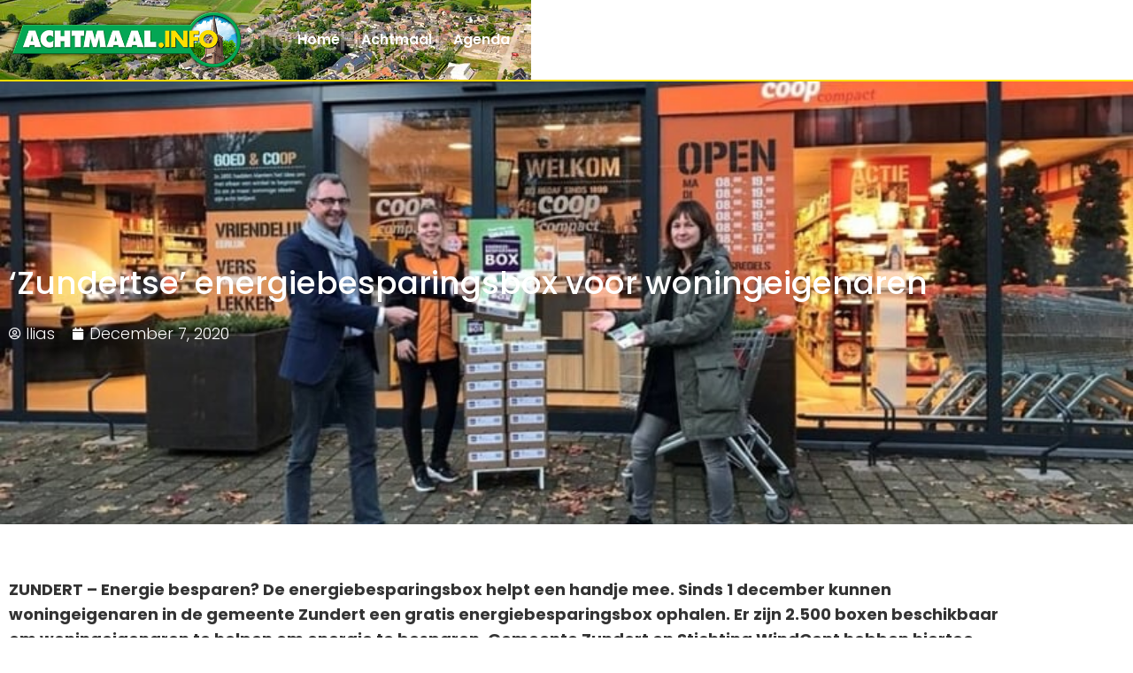

--- FILE ---
content_type: text/html; charset=UTF-8
request_url: https://www.achtmaal.info/zundertse-energiebesparingsbox-voor-woningeigenaren/
body_size: 16522
content:
<!doctype html>
<html lang="nl-NL">
<head>
	<meta charset="UTF-8">
	<meta name="viewport" content="width=device-width, initial-scale=1">
	<link rel="profile" href="https://gmpg.org/xfn/11">
	<meta name='robots' content='index, follow, max-image-preview:large, max-snippet:-1, max-video-preview:-1' />

	<!-- This site is optimized with the Yoast SEO plugin v26.8 - https://yoast.com/product/yoast-seo-wordpress/ -->
	<title>‘Zundertse’ energiebesparingsbox voor woningeigenaren - Achtmaal.info</title>
	<link rel="canonical" href="https://www.achtmaal.info/zundertse-energiebesparingsbox-voor-woningeigenaren/" />
	<meta property="og:locale" content="nl_NL" />
	<meta property="og:type" content="article" />
	<meta property="og:title" content="‘Zundertse’ energiebesparingsbox voor woningeigenaren - Achtmaal.info" />
	<meta property="og:description" content="ZUNDERT &#8211; Energie besparen? De energiebesparingsbox helpt een handje mee. Sinds 1 december kunnen woningeigenaren in de gemeente Zundert een gratis energiebesparingsbox ophalen. Er zijn 2.500 boxen beschikbaar om woningeigenaren te helpen om energie te besparen. Gemeente Zundert en Stichting WindCent hebben hiertoe hun krachten gebundeld. “Wat je bespaart, hoef je ook niet op te [&hellip;]" />
	<meta property="og:url" content="https://www.achtmaal.info/zundertse-energiebesparingsbox-voor-woningeigenaren/" />
	<meta property="og:site_name" content="Achtmaal.info" />
	<meta property="article:published_time" content="2020-12-07T05:20:00+00:00" />
	<meta property="article:modified_time" content="2023-10-15T15:48:06+00:00" />
	<meta property="og:image" content="https://www.achtmaal.info/wp-content/uploads/2023/10/8e2253ce-1269-42fd-8b6c-09561a5a493e_thumb840.jpg" />
	<meta property="og:image:width" content="840" />
	<meta property="og:image:height" content="493" />
	<meta property="og:image:type" content="image/jpeg" />
	<meta name="author" content="ilias" />
	<meta name="twitter:card" content="summary_large_image" />
	<meta name="twitter:label1" content="Geschreven door" />
	<meta name="twitter:data1" content="ilias" />
	<meta name="twitter:label2" content="Geschatte leestijd" />
	<meta name="twitter:data2" content="1 minuut" />
	<script type="application/ld+json" class="yoast-schema-graph">{"@context":"https://schema.org","@graph":[{"@type":"Article","@id":"https://www.achtmaal.info/zundertse-energiebesparingsbox-voor-woningeigenaren/#article","isPartOf":{"@id":"https://www.achtmaal.info/zundertse-energiebesparingsbox-voor-woningeigenaren/"},"author":{"name":"ilias","@id":"https://www.achtmaal.info/#/schema/person/ee847e1f95eefe71b1b15bcc5e6a3f4c"},"headline":"‘Zundertse’ energiebesparingsbox voor woningeigenaren","datePublished":"2020-12-07T05:20:00+00:00","dateModified":"2023-10-15T15:48:06+00:00","mainEntityOfPage":{"@id":"https://www.achtmaal.info/zundertse-energiebesparingsbox-voor-woningeigenaren/"},"wordCount":273,"image":{"@id":"https://www.achtmaal.info/zundertse-energiebesparingsbox-voor-woningeigenaren/#primaryimage"},"thumbnailUrl":"https://www.achtmaal.info/wp-content/uploads/2023/10/8e2253ce-1269-42fd-8b6c-09561a5a493e_thumb840.jpg","articleSection":["Nieuws uit Achtmaal"],"inLanguage":"nl-NL"},{"@type":"WebPage","@id":"https://www.achtmaal.info/zundertse-energiebesparingsbox-voor-woningeigenaren/","url":"https://www.achtmaal.info/zundertse-energiebesparingsbox-voor-woningeigenaren/","name":"‘Zundertse’ energiebesparingsbox voor woningeigenaren - Achtmaal.info","isPartOf":{"@id":"https://www.achtmaal.info/#website"},"primaryImageOfPage":{"@id":"https://www.achtmaal.info/zundertse-energiebesparingsbox-voor-woningeigenaren/#primaryimage"},"image":{"@id":"https://www.achtmaal.info/zundertse-energiebesparingsbox-voor-woningeigenaren/#primaryimage"},"thumbnailUrl":"https://www.achtmaal.info/wp-content/uploads/2023/10/8e2253ce-1269-42fd-8b6c-09561a5a493e_thumb840.jpg","datePublished":"2020-12-07T05:20:00+00:00","dateModified":"2023-10-15T15:48:06+00:00","author":{"@id":"https://www.achtmaal.info/#/schema/person/ee847e1f95eefe71b1b15bcc5e6a3f4c"},"breadcrumb":{"@id":"https://www.achtmaal.info/zundertse-energiebesparingsbox-voor-woningeigenaren/#breadcrumb"},"inLanguage":"nl-NL","potentialAction":[{"@type":"ReadAction","target":["https://www.achtmaal.info/zundertse-energiebesparingsbox-voor-woningeigenaren/"]}]},{"@type":"ImageObject","inLanguage":"nl-NL","@id":"https://www.achtmaal.info/zundertse-energiebesparingsbox-voor-woningeigenaren/#primaryimage","url":"https://www.achtmaal.info/wp-content/uploads/2023/10/8e2253ce-1269-42fd-8b6c-09561a5a493e_thumb840.jpg","contentUrl":"https://www.achtmaal.info/wp-content/uploads/2023/10/8e2253ce-1269-42fd-8b6c-09561a5a493e_thumb840.jpg","width":840,"height":493},{"@type":"BreadcrumbList","@id":"https://www.achtmaal.info/zundertse-energiebesparingsbox-voor-woningeigenaren/#breadcrumb","itemListElement":[{"@type":"ListItem","position":1,"name":"Home","item":"https://www.achtmaal.info/"},{"@type":"ListItem","position":2,"name":"‘Zundertse’ energiebesparingsbox voor woningeigenaren"}]},{"@type":"WebSite","@id":"https://www.achtmaal.info/#website","url":"https://www.achtmaal.info/","name":"Achtmaal.info","description":"Alles over het dorp Achtmaal","potentialAction":[{"@type":"SearchAction","target":{"@type":"EntryPoint","urlTemplate":"https://www.achtmaal.info/?s={search_term_string}"},"query-input":{"@type":"PropertyValueSpecification","valueRequired":true,"valueName":"search_term_string"}}],"inLanguage":"nl-NL"},{"@type":"Person","@id":"https://www.achtmaal.info/#/schema/person/ee847e1f95eefe71b1b15bcc5e6a3f4c","name":"ilias","image":{"@type":"ImageObject","inLanguage":"nl-NL","@id":"https://www.achtmaal.info/#/schema/person/image/","url":"https://secure.gravatar.com/avatar/0fc498d4653dbeeb810cccb7868f61dda5ebf0cd9314d9ea4c38ea50f0615ff5?s=96&d=mm&r=g","contentUrl":"https://secure.gravatar.com/avatar/0fc498d4653dbeeb810cccb7868f61dda5ebf0cd9314d9ea4c38ea50f0615ff5?s=96&d=mm&r=g","caption":"ilias"},"url":"https://www.achtmaal.info/author/ilias/"}]}</script>
	<!-- / Yoast SEO plugin. -->


<link rel='dns-prefetch' href='//www.googletagmanager.com' />

<link rel="alternate" type="application/rss+xml" title="Achtmaal.info &raquo; feed" href="https://www.achtmaal.info/feed/" />
<link rel="alternate" type="application/rss+xml" title="Achtmaal.info &raquo; reacties feed" href="https://www.achtmaal.info/comments/feed/" />
<link rel="alternate" type="application/rss+xml" title="Achtmaal.info &raquo; ‘Zundertse’ energiebesparingsbox voor woningeigenaren reacties feed" href="https://www.achtmaal.info/zundertse-energiebesparingsbox-voor-woningeigenaren/feed/" />
<link rel="alternate" title="oEmbed (JSON)" type="application/json+oembed" href="https://www.achtmaal.info/wp-json/oembed/1.0/embed?url=https%3A%2F%2Fwww.achtmaal.info%2Fzundertse-energiebesparingsbox-voor-woningeigenaren%2F" />
<link rel="alternate" title="oEmbed (XML)" type="text/xml+oembed" href="https://www.achtmaal.info/wp-json/oembed/1.0/embed?url=https%3A%2F%2Fwww.achtmaal.info%2Fzundertse-energiebesparingsbox-voor-woningeigenaren%2F&#038;format=xml" />
<style id='wp-img-auto-sizes-contain-inline-css'>
img:is([sizes=auto i],[sizes^="auto," i]){contain-intrinsic-size:3000px 1500px}
/*# sourceURL=wp-img-auto-sizes-contain-inline-css */
</style>
<style id='wp-emoji-styles-inline-css'>

	img.wp-smiley, img.emoji {
		display: inline !important;
		border: none !important;
		box-shadow: none !important;
		height: 1em !important;
		width: 1em !important;
		margin: 0 0.07em !important;
		vertical-align: -0.1em !important;
		background: none !important;
		padding: 0 !important;
	}
/*# sourceURL=wp-emoji-styles-inline-css */
</style>
<link rel='stylesheet' id='wp-block-library-css' href='https://www.achtmaal.info/wp-includes/css/dist/block-library/style.min.css?ver=6.9' media='all' />
<link data-minify="1" rel='stylesheet' id='jet-engine-frontend-css' href='https://www.achtmaal.info/wp-content/cache/min/1/wp-content/plugins/jet-engine/assets/css/frontend.css?ver=1769051784' media='all' />
<style id='global-styles-inline-css'>
:root{--wp--preset--aspect-ratio--square: 1;--wp--preset--aspect-ratio--4-3: 4/3;--wp--preset--aspect-ratio--3-4: 3/4;--wp--preset--aspect-ratio--3-2: 3/2;--wp--preset--aspect-ratio--2-3: 2/3;--wp--preset--aspect-ratio--16-9: 16/9;--wp--preset--aspect-ratio--9-16: 9/16;--wp--preset--color--black: #000000;--wp--preset--color--cyan-bluish-gray: #abb8c3;--wp--preset--color--white: #ffffff;--wp--preset--color--pale-pink: #f78da7;--wp--preset--color--vivid-red: #cf2e2e;--wp--preset--color--luminous-vivid-orange: #ff6900;--wp--preset--color--luminous-vivid-amber: #fcb900;--wp--preset--color--light-green-cyan: #7bdcb5;--wp--preset--color--vivid-green-cyan: #00d084;--wp--preset--color--pale-cyan-blue: #8ed1fc;--wp--preset--color--vivid-cyan-blue: #0693e3;--wp--preset--color--vivid-purple: #9b51e0;--wp--preset--gradient--vivid-cyan-blue-to-vivid-purple: linear-gradient(135deg,rgb(6,147,227) 0%,rgb(155,81,224) 100%);--wp--preset--gradient--light-green-cyan-to-vivid-green-cyan: linear-gradient(135deg,rgb(122,220,180) 0%,rgb(0,208,130) 100%);--wp--preset--gradient--luminous-vivid-amber-to-luminous-vivid-orange: linear-gradient(135deg,rgb(252,185,0) 0%,rgb(255,105,0) 100%);--wp--preset--gradient--luminous-vivid-orange-to-vivid-red: linear-gradient(135deg,rgb(255,105,0) 0%,rgb(207,46,46) 100%);--wp--preset--gradient--very-light-gray-to-cyan-bluish-gray: linear-gradient(135deg,rgb(238,238,238) 0%,rgb(169,184,195) 100%);--wp--preset--gradient--cool-to-warm-spectrum: linear-gradient(135deg,rgb(74,234,220) 0%,rgb(151,120,209) 20%,rgb(207,42,186) 40%,rgb(238,44,130) 60%,rgb(251,105,98) 80%,rgb(254,248,76) 100%);--wp--preset--gradient--blush-light-purple: linear-gradient(135deg,rgb(255,206,236) 0%,rgb(152,150,240) 100%);--wp--preset--gradient--blush-bordeaux: linear-gradient(135deg,rgb(254,205,165) 0%,rgb(254,45,45) 50%,rgb(107,0,62) 100%);--wp--preset--gradient--luminous-dusk: linear-gradient(135deg,rgb(255,203,112) 0%,rgb(199,81,192) 50%,rgb(65,88,208) 100%);--wp--preset--gradient--pale-ocean: linear-gradient(135deg,rgb(255,245,203) 0%,rgb(182,227,212) 50%,rgb(51,167,181) 100%);--wp--preset--gradient--electric-grass: linear-gradient(135deg,rgb(202,248,128) 0%,rgb(113,206,126) 100%);--wp--preset--gradient--midnight: linear-gradient(135deg,rgb(2,3,129) 0%,rgb(40,116,252) 100%);--wp--preset--font-size--small: 13px;--wp--preset--font-size--medium: 20px;--wp--preset--font-size--large: 36px;--wp--preset--font-size--x-large: 42px;--wp--preset--spacing--20: 0.44rem;--wp--preset--spacing--30: 0.67rem;--wp--preset--spacing--40: 1rem;--wp--preset--spacing--50: 1.5rem;--wp--preset--spacing--60: 2.25rem;--wp--preset--spacing--70: 3.38rem;--wp--preset--spacing--80: 5.06rem;--wp--preset--shadow--natural: 6px 6px 9px rgba(0, 0, 0, 0.2);--wp--preset--shadow--deep: 12px 12px 50px rgba(0, 0, 0, 0.4);--wp--preset--shadow--sharp: 6px 6px 0px rgba(0, 0, 0, 0.2);--wp--preset--shadow--outlined: 6px 6px 0px -3px rgb(255, 255, 255), 6px 6px rgb(0, 0, 0);--wp--preset--shadow--crisp: 6px 6px 0px rgb(0, 0, 0);}:root { --wp--style--global--content-size: 800px;--wp--style--global--wide-size: 1200px; }:where(body) { margin: 0; }.wp-site-blocks > .alignleft { float: left; margin-right: 2em; }.wp-site-blocks > .alignright { float: right; margin-left: 2em; }.wp-site-blocks > .aligncenter { justify-content: center; margin-left: auto; margin-right: auto; }:where(.wp-site-blocks) > * { margin-block-start: 24px; margin-block-end: 0; }:where(.wp-site-blocks) > :first-child { margin-block-start: 0; }:where(.wp-site-blocks) > :last-child { margin-block-end: 0; }:root { --wp--style--block-gap: 24px; }:root :where(.is-layout-flow) > :first-child{margin-block-start: 0;}:root :where(.is-layout-flow) > :last-child{margin-block-end: 0;}:root :where(.is-layout-flow) > *{margin-block-start: 24px;margin-block-end: 0;}:root :where(.is-layout-constrained) > :first-child{margin-block-start: 0;}:root :where(.is-layout-constrained) > :last-child{margin-block-end: 0;}:root :where(.is-layout-constrained) > *{margin-block-start: 24px;margin-block-end: 0;}:root :where(.is-layout-flex){gap: 24px;}:root :where(.is-layout-grid){gap: 24px;}.is-layout-flow > .alignleft{float: left;margin-inline-start: 0;margin-inline-end: 2em;}.is-layout-flow > .alignright{float: right;margin-inline-start: 2em;margin-inline-end: 0;}.is-layout-flow > .aligncenter{margin-left: auto !important;margin-right: auto !important;}.is-layout-constrained > .alignleft{float: left;margin-inline-start: 0;margin-inline-end: 2em;}.is-layout-constrained > .alignright{float: right;margin-inline-start: 2em;margin-inline-end: 0;}.is-layout-constrained > .aligncenter{margin-left: auto !important;margin-right: auto !important;}.is-layout-constrained > :where(:not(.alignleft):not(.alignright):not(.alignfull)){max-width: var(--wp--style--global--content-size);margin-left: auto !important;margin-right: auto !important;}.is-layout-constrained > .alignwide{max-width: var(--wp--style--global--wide-size);}body .is-layout-flex{display: flex;}.is-layout-flex{flex-wrap: wrap;align-items: center;}.is-layout-flex > :is(*, div){margin: 0;}body .is-layout-grid{display: grid;}.is-layout-grid > :is(*, div){margin: 0;}body{padding-top: 0px;padding-right: 0px;padding-bottom: 0px;padding-left: 0px;}a:where(:not(.wp-element-button)){text-decoration: underline;}:root :where(.wp-element-button, .wp-block-button__link){background-color: #32373c;border-width: 0;color: #fff;font-family: inherit;font-size: inherit;font-style: inherit;font-weight: inherit;letter-spacing: inherit;line-height: inherit;padding-top: calc(0.667em + 2px);padding-right: calc(1.333em + 2px);padding-bottom: calc(0.667em + 2px);padding-left: calc(1.333em + 2px);text-decoration: none;text-transform: inherit;}.has-black-color{color: var(--wp--preset--color--black) !important;}.has-cyan-bluish-gray-color{color: var(--wp--preset--color--cyan-bluish-gray) !important;}.has-white-color{color: var(--wp--preset--color--white) !important;}.has-pale-pink-color{color: var(--wp--preset--color--pale-pink) !important;}.has-vivid-red-color{color: var(--wp--preset--color--vivid-red) !important;}.has-luminous-vivid-orange-color{color: var(--wp--preset--color--luminous-vivid-orange) !important;}.has-luminous-vivid-amber-color{color: var(--wp--preset--color--luminous-vivid-amber) !important;}.has-light-green-cyan-color{color: var(--wp--preset--color--light-green-cyan) !important;}.has-vivid-green-cyan-color{color: var(--wp--preset--color--vivid-green-cyan) !important;}.has-pale-cyan-blue-color{color: var(--wp--preset--color--pale-cyan-blue) !important;}.has-vivid-cyan-blue-color{color: var(--wp--preset--color--vivid-cyan-blue) !important;}.has-vivid-purple-color{color: var(--wp--preset--color--vivid-purple) !important;}.has-black-background-color{background-color: var(--wp--preset--color--black) !important;}.has-cyan-bluish-gray-background-color{background-color: var(--wp--preset--color--cyan-bluish-gray) !important;}.has-white-background-color{background-color: var(--wp--preset--color--white) !important;}.has-pale-pink-background-color{background-color: var(--wp--preset--color--pale-pink) !important;}.has-vivid-red-background-color{background-color: var(--wp--preset--color--vivid-red) !important;}.has-luminous-vivid-orange-background-color{background-color: var(--wp--preset--color--luminous-vivid-orange) !important;}.has-luminous-vivid-amber-background-color{background-color: var(--wp--preset--color--luminous-vivid-amber) !important;}.has-light-green-cyan-background-color{background-color: var(--wp--preset--color--light-green-cyan) !important;}.has-vivid-green-cyan-background-color{background-color: var(--wp--preset--color--vivid-green-cyan) !important;}.has-pale-cyan-blue-background-color{background-color: var(--wp--preset--color--pale-cyan-blue) !important;}.has-vivid-cyan-blue-background-color{background-color: var(--wp--preset--color--vivid-cyan-blue) !important;}.has-vivid-purple-background-color{background-color: var(--wp--preset--color--vivid-purple) !important;}.has-black-border-color{border-color: var(--wp--preset--color--black) !important;}.has-cyan-bluish-gray-border-color{border-color: var(--wp--preset--color--cyan-bluish-gray) !important;}.has-white-border-color{border-color: var(--wp--preset--color--white) !important;}.has-pale-pink-border-color{border-color: var(--wp--preset--color--pale-pink) !important;}.has-vivid-red-border-color{border-color: var(--wp--preset--color--vivid-red) !important;}.has-luminous-vivid-orange-border-color{border-color: var(--wp--preset--color--luminous-vivid-orange) !important;}.has-luminous-vivid-amber-border-color{border-color: var(--wp--preset--color--luminous-vivid-amber) !important;}.has-light-green-cyan-border-color{border-color: var(--wp--preset--color--light-green-cyan) !important;}.has-vivid-green-cyan-border-color{border-color: var(--wp--preset--color--vivid-green-cyan) !important;}.has-pale-cyan-blue-border-color{border-color: var(--wp--preset--color--pale-cyan-blue) !important;}.has-vivid-cyan-blue-border-color{border-color: var(--wp--preset--color--vivid-cyan-blue) !important;}.has-vivid-purple-border-color{border-color: var(--wp--preset--color--vivid-purple) !important;}.has-vivid-cyan-blue-to-vivid-purple-gradient-background{background: var(--wp--preset--gradient--vivid-cyan-blue-to-vivid-purple) !important;}.has-light-green-cyan-to-vivid-green-cyan-gradient-background{background: var(--wp--preset--gradient--light-green-cyan-to-vivid-green-cyan) !important;}.has-luminous-vivid-amber-to-luminous-vivid-orange-gradient-background{background: var(--wp--preset--gradient--luminous-vivid-amber-to-luminous-vivid-orange) !important;}.has-luminous-vivid-orange-to-vivid-red-gradient-background{background: var(--wp--preset--gradient--luminous-vivid-orange-to-vivid-red) !important;}.has-very-light-gray-to-cyan-bluish-gray-gradient-background{background: var(--wp--preset--gradient--very-light-gray-to-cyan-bluish-gray) !important;}.has-cool-to-warm-spectrum-gradient-background{background: var(--wp--preset--gradient--cool-to-warm-spectrum) !important;}.has-blush-light-purple-gradient-background{background: var(--wp--preset--gradient--blush-light-purple) !important;}.has-blush-bordeaux-gradient-background{background: var(--wp--preset--gradient--blush-bordeaux) !important;}.has-luminous-dusk-gradient-background{background: var(--wp--preset--gradient--luminous-dusk) !important;}.has-pale-ocean-gradient-background{background: var(--wp--preset--gradient--pale-ocean) !important;}.has-electric-grass-gradient-background{background: var(--wp--preset--gradient--electric-grass) !important;}.has-midnight-gradient-background{background: var(--wp--preset--gradient--midnight) !important;}.has-small-font-size{font-size: var(--wp--preset--font-size--small) !important;}.has-medium-font-size{font-size: var(--wp--preset--font-size--medium) !important;}.has-large-font-size{font-size: var(--wp--preset--font-size--large) !important;}.has-x-large-font-size{font-size: var(--wp--preset--font-size--x-large) !important;}
:root :where(.wp-block-pullquote){font-size: 1.5em;line-height: 1.6;}
/*# sourceURL=global-styles-inline-css */
</style>
<link rel='stylesheet' id='eae-css-css' href='https://www.achtmaal.info/wp-content/plugins/addon-elements-for-elementor-page-builder/assets/css/eae.min.css?ver=1.14.4' media='all' />
<link data-minify="1" rel='stylesheet' id='eae-peel-css-css' href='https://www.achtmaal.info/wp-content/cache/min/1/wp-content/plugins/addon-elements-for-elementor-page-builder/assets/lib/peel/peel.css?ver=1769051785' media='all' />
<link rel='stylesheet' id='font-awesome-4-shim-css' href='https://www.achtmaal.info/wp-content/plugins/elementor/assets/lib/font-awesome/css/v4-shims.min.css?ver=1.0' media='all' />
<link data-minify="1" rel='stylesheet' id='font-awesome-5-all-css' href='https://www.achtmaal.info/wp-content/cache/min/1/wp-content/plugins/elementor/assets/lib/font-awesome/css/all.min.css?ver=1769051785' media='all' />
<link rel='stylesheet' id='vegas-css-css' href='https://www.achtmaal.info/wp-content/plugins/addon-elements-for-elementor-page-builder/assets/lib/vegas/vegas.min.css?ver=2.4.0' media='all' />
<link data-minify="1" rel='stylesheet' id='hello-elementor-css' href='https://www.achtmaal.info/wp-content/cache/min/1/wp-content/themes/hello-elementor/assets/css/reset.css?ver=1769051785' media='all' />
<link data-minify="1" rel='stylesheet' id='hello-elementor-theme-style-css' href='https://www.achtmaal.info/wp-content/cache/min/1/wp-content/themes/hello-elementor/assets/css/theme.css?ver=1769051785' media='all' />
<link data-minify="1" rel='stylesheet' id='hello-elementor-header-footer-css' href='https://www.achtmaal.info/wp-content/cache/min/1/wp-content/themes/hello-elementor/assets/css/header-footer.css?ver=1769051785' media='all' />
<link rel='stylesheet' id='e-animation-fadeIn-css' href='https://www.achtmaal.info/wp-content/plugins/elementor/assets/lib/animations/styles/fadeIn.min.css?ver=3.34.2' media='all' />
<link rel='stylesheet' id='elementor-frontend-css' href='https://www.achtmaal.info/wp-content/plugins/elementor/assets/css/frontend.min.css?ver=3.34.2' media='all' />
<style id='elementor-frontend-inline-css'>
.elementor-971 .elementor-element.elementor-element-d2efc90:not(.elementor-motion-effects-element-type-background), .elementor-971 .elementor-element.elementor-element-d2efc90 > .elementor-motion-effects-container > .elementor-motion-effects-layer{background-image:url("https://www.achtmaal.info/wp-content/uploads/2023/10/8e2253ce-1269-42fd-8b6c-09561a5a493e_thumb840.jpg");}
/*# sourceURL=elementor-frontend-inline-css */
</style>
<link rel='stylesheet' id='widget-image-css' href='https://www.achtmaal.info/wp-content/plugins/elementor/assets/css/widget-image.min.css?ver=3.34.2' media='all' />
<link rel='stylesheet' id='widget-nav-menu-css' href='https://www.achtmaal.info/wp-content/plugins/elementor-pro/assets/css/widget-nav-menu.min.css?ver=3.34.0' media='all' />
<link rel='stylesheet' id='e-sticky-css' href='https://www.achtmaal.info/wp-content/plugins/elementor-pro/assets/css/modules/sticky.min.css?ver=3.34.0' media='all' />
<link rel='stylesheet' id='e-animation-fadeInUp-css' href='https://www.achtmaal.info/wp-content/plugins/elementor/assets/lib/animations/styles/fadeInUp.min.css?ver=3.34.2' media='all' />
<link rel='stylesheet' id='widget-icon-box-css' href='https://www.achtmaal.info/wp-content/plugins/elementor/assets/css/widget-icon-box.min.css?ver=3.34.2' media='all' />
<link rel='stylesheet' id='widget-heading-css' href='https://www.achtmaal.info/wp-content/plugins/elementor/assets/css/widget-heading.min.css?ver=3.34.2' media='all' />
<link rel='stylesheet' id='widget-icon-list-css' href='https://www.achtmaal.info/wp-content/plugins/elementor/assets/css/widget-icon-list.min.css?ver=3.34.2' media='all' />
<link rel='stylesheet' id='widget-social-icons-css' href='https://www.achtmaal.info/wp-content/plugins/elementor/assets/css/widget-social-icons.min.css?ver=3.34.2' media='all' />
<link rel='stylesheet' id='e-apple-webkit-css' href='https://www.achtmaal.info/wp-content/plugins/elementor/assets/css/conditionals/apple-webkit.min.css?ver=3.34.2' media='all' />
<link rel='stylesheet' id='widget-post-info-css' href='https://www.achtmaal.info/wp-content/plugins/elementor-pro/assets/css/widget-post-info.min.css?ver=3.34.0' media='all' />
<link rel='stylesheet' id='elementor-icons-shared-0-css' href='https://www.achtmaal.info/wp-content/plugins/elementor/assets/lib/font-awesome/css/fontawesome.min.css?ver=5.15.3' media='all' />
<link data-minify="1" rel='stylesheet' id='elementor-icons-fa-regular-css' href='https://www.achtmaal.info/wp-content/cache/min/1/wp-content/plugins/elementor/assets/lib/font-awesome/css/regular.min.css?ver=1769051786' media='all' />
<link data-minify="1" rel='stylesheet' id='elementor-icons-fa-solid-css' href='https://www.achtmaal.info/wp-content/cache/min/1/wp-content/plugins/elementor/assets/lib/font-awesome/css/solid.min.css?ver=1769051786' media='all' />
<link rel='stylesheet' id='widget-posts-css' href='https://www.achtmaal.info/wp-content/plugins/elementor-pro/assets/css/widget-posts.min.css?ver=3.34.0' media='all' />
<link data-minify="1" rel='stylesheet' id='elementor-icons-css' href='https://www.achtmaal.info/wp-content/cache/min/1/wp-content/plugins/elementor/assets/lib/eicons/css/elementor-icons.min.css?ver=1769051786' media='all' />
<link rel='stylesheet' id='elementor-post-6-css' href='https://www.achtmaal.info/wp-content/uploads/elementor/css/post-6.css?ver=1769051948' media='all' />
<link rel='stylesheet' id='elementor-post-615-css' href='https://www.achtmaal.info/wp-content/uploads/elementor/css/post-615.css?ver=1769051948' media='all' />
<link rel='stylesheet' id='elementor-post-617-css' href='https://www.achtmaal.info/wp-content/uploads/elementor/css/post-617.css?ver=1769051948' media='all' />
<link rel='stylesheet' id='elementor-post-971-css' href='https://www.achtmaal.info/wp-content/uploads/elementor/css/post-971.css?ver=1769051948' media='all' />
<link rel='stylesheet' id='eael-general-css' href='https://www.achtmaal.info/wp-content/plugins/essential-addons-for-elementor-lite/assets/front-end/css/view/general.min.css?ver=6.5.8' media='all' />
<link data-minify="1" rel='stylesheet' id='elementor-gf-local-poppins-css' href='https://www.achtmaal.info/wp-content/cache/min/1/wp-content/uploads/elementor/google-fonts/css/poppins.css?ver=1769051786' media='all' />
<link data-minify="1" rel='stylesheet' id='elementor-gf-local-roboto-css' href='https://www.achtmaal.info/wp-content/cache/min/1/wp-content/uploads/elementor/google-fonts/css/roboto.css?ver=1769051786' media='all' />
<link data-minify="1" rel='stylesheet' id='elementor-gf-local-montserrat-css' href='https://www.achtmaal.info/wp-content/cache/min/1/wp-content/uploads/elementor/google-fonts/css/montserrat.css?ver=1769051787' media='all' />
<link data-minify="1" rel='stylesheet' id='elementor-icons-fa-brands-css' href='https://www.achtmaal.info/wp-content/cache/min/1/wp-content/plugins/elementor/assets/lib/font-awesome/css/brands.min.css?ver=1769051787' media='all' />
<script src="https://www.achtmaal.info/wp-content/plugins/addon-elements-for-elementor-page-builder/assets/js/iconHelper.js?ver=1.0" id="eae-iconHelper-js"></script>
<script src="https://www.achtmaal.info/wp-includes/js/jquery/jquery.min.js?ver=3.7.1" id="jquery-core-js"></script>
<script src="https://www.achtmaal.info/wp-includes/js/jquery/jquery-migrate.min.js?ver=3.4.1" id="jquery-migrate-js"></script>
<link rel="https://api.w.org/" href="https://www.achtmaal.info/wp-json/" /><link rel="alternate" title="JSON" type="application/json" href="https://www.achtmaal.info/wp-json/wp/v2/posts/8728" /><link rel="EditURI" type="application/rsd+xml" title="RSD" href="https://www.achtmaal.info/xmlrpc.php?rsd" />
<meta name="generator" content="WordPress 6.9" />
<link rel='shortlink' href='https://www.achtmaal.info/?p=8728' />
<meta name="generator" content="Site Kit by Google 1.170.0" /><meta name="generator" content="Elementor 3.34.2; features: additional_custom_breakpoints; settings: css_print_method-external, google_font-enabled, font_display-auto">
			<style>
				.e-con.e-parent:nth-of-type(n+4):not(.e-lazyloaded):not(.e-no-lazyload),
				.e-con.e-parent:nth-of-type(n+4):not(.e-lazyloaded):not(.e-no-lazyload) * {
					background-image: none !important;
				}
				@media screen and (max-height: 1024px) {
					.e-con.e-parent:nth-of-type(n+3):not(.e-lazyloaded):not(.e-no-lazyload),
					.e-con.e-parent:nth-of-type(n+3):not(.e-lazyloaded):not(.e-no-lazyload) * {
						background-image: none !important;
					}
				}
				@media screen and (max-height: 640px) {
					.e-con.e-parent:nth-of-type(n+2):not(.e-lazyloaded):not(.e-no-lazyload),
					.e-con.e-parent:nth-of-type(n+2):not(.e-lazyloaded):not(.e-no-lazyload) * {
						background-image: none !important;
					}
				}
			</style>
					<style id="wp-custom-css">
			.elementor-post__read-more {
    border-radius: 100px;
    padding: 10px 20px;
    background-color: #04A654;
	  border-bottom: 3px solid #134532;
	  color: #fff !important;
}

[type=button], [type=submit], button {
    display: inline-block;
    font-weight: 400;
    color: #fff;
    text-align: center;
    white-space: nowrap;
    user-select: none;
    background-color: #04A654;
    padding: 10px 25px;
    font-size: 1rem;
    border-radius: 100px;
    transition: all .3s;
    border-bottom: 3px solid #134532 !important;
	border: 0px solid #c36;
}


[type=button]:focus, [type=button]:hover, [type=submit]:focus, [type=submit]:hover, button:focus, button:hover {
    color: #fff;
    background-color: #04A654;
    text-decoration: none;
}

a {
    text-decoration: none;
    color: #04A654;
}

.elementor-post__read-more:hover {
    border-radius: 100px;
    padding: 10px 20px;
    background-color: #ffde00;
    border-bottom: 3px solid #04A654;
    color: #000 !important;
}

.elementor-button {
    display: inline-block;
    line-height: 1;
    color: #fff;
    fill: #fff;
    text-align: center;
    transition: all .3s;
	font-family: "Poppins", Sans-serif;
    font-size: 16px;
    font-weight: 500;
    line-height: 28px;
    border-style: solid;
    border-width: 0px 0px 3px 0px;
    border-color: #134532;
    border-radius: 100px 100px 100px 100px;
    padding: 10px 25px 10px 25px;
}

.elementor-button:hover {
    border-radius: 100px;
    padding: 10px 20px;
    background-color: #ffde00;
    border-bottom: 3px solid #04A654;
    color: #000 !important;
}		</style>
		<noscript><style id="rocket-lazyload-nojs-css">.rll-youtube-player, [data-lazy-src]{display:none !important;}</style></noscript><meta name="generator" content="WP Rocket 3.20.3" data-wpr-features="wpr_lazyload_images wpr_lazyload_iframes wpr_minify_css wpr_preload_links wpr_desktop" /></head>
<body class="wp-singular post-template-default single single-post postid-8728 single-format-standard wp-embed-responsive wp-theme-hello-elementor hello-elementor-default elementor-default elementor-kit-6 elementor-page-971">


<a class="skip-link screen-reader-text" href="#content">Ga naar de inhoud</a>

		<header data-rocket-location-hash="34926438d9b3f83a481a919a99a2271c" data-elementor-type="header" data-elementor-id="615" class="elementor elementor-615 elementor-location-header" data-elementor-post-type="elementor_library">
					<section class="has_eae_slider elementor-section elementor-top-section elementor-element elementor-element-cabc205 elementor-section-content-middle elementor-section-boxed elementor-section-height-default elementor-section-height-default" data-eae-slider="23175" data-id="cabc205" data-element_type="section" data-settings="{&quot;background_background&quot;:&quot;classic&quot;,&quot;sticky&quot;:&quot;top&quot;,&quot;sticky_on&quot;:[&quot;desktop&quot;,&quot;tablet&quot;,&quot;mobile&quot;],&quot;sticky_offset&quot;:0,&quot;sticky_effects_offset&quot;:0,&quot;sticky_anchor_link_offset&quot;:0}">
							<div data-rocket-location-hash="8a5e4d76b5c2d37577a41dd7aeef9815" class="elementor-background-overlay"></div>
							<div data-rocket-location-hash="f035ce1bd6bc78e3edb5d8fdfcfada36" class="elementor-container elementor-column-gap-default">
					<div class="has_eae_slider elementor-column elementor-col-50 elementor-top-column elementor-element elementor-element-95c3369" data-eae-slider="86611" data-id="95c3369" data-element_type="column">
			<div class="elementor-widget-wrap elementor-element-populated">
						<div class="elementor-element elementor-element-e0c2c24 elementor-invisible elementor-widget elementor-widget-image" data-id="e0c2c24" data-element_type="widget" data-settings="{&quot;_animation&quot;:&quot;fadeIn&quot;}" data-widget_type="image.default">
				<div class="elementor-widget-container">
																<a href="https://www.achtmaal.info">
							<img width="488" height="129" src="data:image/svg+xml,%3Csvg%20xmlns='http://www.w3.org/2000/svg'%20viewBox='0%200%20488%20129'%3E%3C/svg%3E" class="attachment-full size-full wp-image-545" alt="" data-lazy-srcset="https://www.achtmaal.info/wp-content/uploads/2023/09/c8592d84d19fa6e2646d9db2d3d34da63e7076cd.png 488w, https://www.achtmaal.info/wp-content/uploads/2023/09/c8592d84d19fa6e2646d9db2d3d34da63e7076cd-300x79.png 300w" data-lazy-sizes="(max-width: 488px) 100vw, 488px" data-lazy-src="https://www.achtmaal.info/wp-content/uploads/2023/09/c8592d84d19fa6e2646d9db2d3d34da63e7076cd.png" /><noscript><img width="488" height="129" src="https://www.achtmaal.info/wp-content/uploads/2023/09/c8592d84d19fa6e2646d9db2d3d34da63e7076cd.png" class="attachment-full size-full wp-image-545" alt="" srcset="https://www.achtmaal.info/wp-content/uploads/2023/09/c8592d84d19fa6e2646d9db2d3d34da63e7076cd.png 488w, https://www.achtmaal.info/wp-content/uploads/2023/09/c8592d84d19fa6e2646d9db2d3d34da63e7076cd-300x79.png 300w" sizes="(max-width: 488px) 100vw, 488px" /></noscript>								</a>
															</div>
				</div>
					</div>
		</div>
				<div class="has_eae_slider elementor-column elementor-col-50 elementor-top-column elementor-element elementor-element-6cf9ea4" data-eae-slider="70806" data-id="6cf9ea4" data-element_type="column">
			<div class="elementor-widget-wrap elementor-element-populated">
						<div class="elementor-element elementor-element-96362ec elementor-nav-menu__align-end elementor-nav-menu--stretch elementor-nav-menu--dropdown-tablet elementor-nav-menu__text-align-aside elementor-nav-menu--toggle elementor-nav-menu--burger elementor-invisible elementor-widget elementor-widget-nav-menu" data-id="96362ec" data-element_type="widget" data-settings="{&quot;full_width&quot;:&quot;stretch&quot;,&quot;_animation&quot;:&quot;fadeIn&quot;,&quot;layout&quot;:&quot;horizontal&quot;,&quot;submenu_icon&quot;:{&quot;value&quot;:&quot;&lt;i class=\&quot;fas fa-caret-down\&quot; aria-hidden=\&quot;true\&quot;&gt;&lt;\/i&gt;&quot;,&quot;library&quot;:&quot;fa-solid&quot;},&quot;toggle&quot;:&quot;burger&quot;}" data-widget_type="nav-menu.default">
				<div class="elementor-widget-container">
								<nav aria-label="Menu" class="elementor-nav-menu--main elementor-nav-menu__container elementor-nav-menu--layout-horizontal e--pointer-underline e--animation-grow">
				<ul id="menu-1-96362ec" class="elementor-nav-menu"><li class="menu-item menu-item-type-post_type menu-item-object-page menu-item-home menu-item-601"><a href="https://www.achtmaal.info/" class="elementor-item">Home</a></li>
<li class="menu-item menu-item-type-post_type menu-item-object-page menu-item-608"><a href="https://www.achtmaal.info/achtmaal/" class="elementor-item">Achtmaal</a></li>
<li class="menu-item menu-item-type-post_type menu-item-object-page menu-item-1142"><a href="https://www.achtmaal.info/agenda/" class="elementor-item">Agenda</a></li>
<li class="menu-item menu-item-type-post_type menu-item-object-page menu-item-609"><a href="https://www.achtmaal.info/dorpsraad/" class="elementor-item">Dorpsraad</a></li>
<li class="menu-item menu-item-type-custom menu-item-object-custom menu-item-6954"><a target="_blank" href="https://buurtpreventiezundert.nl/area/achtmaal/" class="elementor-item">Buurtpreventie</a></li>
<li class="menu-item menu-item-type-post_type menu-item-object-page menu-item-611"><a href="https://www.achtmaal.info/actueel/" class="elementor-item">Actueel</a></li>
<li class="menu-item menu-item-type-post_type menu-item-object-page menu-item-612"><a href="https://www.achtmaal.info/media/" class="elementor-item">Media</a></li>
<li class="menu-item menu-item-type-post_type_archive menu-item-object-sponsors menu-item-1420"><a href="https://www.achtmaal.info/sponsors/" class="elementor-item">Sponsors</a></li>
<li class="menu-item menu-item-type-post_type menu-item-object-page menu-item-613"><a href="https://www.achtmaal.info/contact/" class="elementor-item">Contact</a></li>
</ul>			</nav>
					<div class="elementor-menu-toggle" role="button" tabindex="0" aria-label="Menu toggle" aria-expanded="false">
			<i aria-hidden="true" role="presentation" class="elementor-menu-toggle__icon--open eicon-menu-bar"></i><i aria-hidden="true" role="presentation" class="elementor-menu-toggle__icon--close eicon-close"></i>		</div>
					<nav class="elementor-nav-menu--dropdown elementor-nav-menu__container" aria-hidden="true">
				<ul id="menu-2-96362ec" class="elementor-nav-menu"><li class="menu-item menu-item-type-post_type menu-item-object-page menu-item-home menu-item-601"><a href="https://www.achtmaal.info/" class="elementor-item" tabindex="-1">Home</a></li>
<li class="menu-item menu-item-type-post_type menu-item-object-page menu-item-608"><a href="https://www.achtmaal.info/achtmaal/" class="elementor-item" tabindex="-1">Achtmaal</a></li>
<li class="menu-item menu-item-type-post_type menu-item-object-page menu-item-1142"><a href="https://www.achtmaal.info/agenda/" class="elementor-item" tabindex="-1">Agenda</a></li>
<li class="menu-item menu-item-type-post_type menu-item-object-page menu-item-609"><a href="https://www.achtmaal.info/dorpsraad/" class="elementor-item" tabindex="-1">Dorpsraad</a></li>
<li class="menu-item menu-item-type-custom menu-item-object-custom menu-item-6954"><a target="_blank" href="https://buurtpreventiezundert.nl/area/achtmaal/" class="elementor-item" tabindex="-1">Buurtpreventie</a></li>
<li class="menu-item menu-item-type-post_type menu-item-object-page menu-item-611"><a href="https://www.achtmaal.info/actueel/" class="elementor-item" tabindex="-1">Actueel</a></li>
<li class="menu-item menu-item-type-post_type menu-item-object-page menu-item-612"><a href="https://www.achtmaal.info/media/" class="elementor-item" tabindex="-1">Media</a></li>
<li class="menu-item menu-item-type-post_type_archive menu-item-object-sponsors menu-item-1420"><a href="https://www.achtmaal.info/sponsors/" class="elementor-item" tabindex="-1">Sponsors</a></li>
<li class="menu-item menu-item-type-post_type menu-item-object-page menu-item-613"><a href="https://www.achtmaal.info/contact/" class="elementor-item" tabindex="-1">Contact</a></li>
</ul>			</nav>
						</div>
				</div>
					</div>
		</div>
					</div>
		</section>
				</header>
				<div data-rocket-location-hash="98d55e645bbfd221c5ee91c239d7dd0b" data-elementor-type="single-post" data-elementor-id="971" class="elementor elementor-971 elementor-location-single post-8728 post type-post status-publish format-standard has-post-thumbnail hentry category-nieuws-uit-achtmaal" data-elementor-post-type="elementor_library">
					<section class="has_eae_slider elementor-section elementor-top-section elementor-element elementor-element-d2efc90 elementor-section-height-min-height elementor-section-boxed elementor-section-height-default elementor-section-items-middle" data-eae-slider="3038" data-id="d2efc90" data-element_type="section" data-settings="{&quot;background_background&quot;:&quot;classic&quot;}">
							<div data-rocket-location-hash="0b7ce0abae7377bbaeb71f69f1a2c855" class="elementor-background-overlay"></div>
							<div data-rocket-location-hash="4388568779806390c4fce1bc129c9913" class="elementor-container elementor-column-gap-default">
					<div class="has_eae_slider elementor-column elementor-col-100 elementor-top-column elementor-element elementor-element-c4bf125" data-eae-slider="1295" data-id="c4bf125" data-element_type="column">
			<div class="elementor-widget-wrap elementor-element-populated">
						<div class="elementor-element elementor-element-5102662 elementor-invisible elementor-widget elementor-widget-theme-post-title elementor-page-title elementor-widget-heading" data-id="5102662" data-element_type="widget" data-settings="{&quot;_animation&quot;:&quot;fadeInUp&quot;}" data-widget_type="theme-post-title.default">
				<div class="elementor-widget-container">
					<h1 class="elementor-heading-title elementor-size-default">‘Zundertse’ energiebesparingsbox voor woningeigenaren</h1>				</div>
				</div>
				<div class="elementor-element elementor-element-fee8a4b elementor-invisible elementor-widget elementor-widget-post-info" data-id="fee8a4b" data-element_type="widget" data-settings="{&quot;_animation&quot;:&quot;fadeInUp&quot;}" data-widget_type="post-info.default">
				<div class="elementor-widget-container">
							<ul class="elementor-inline-items elementor-icon-list-items elementor-post-info">
								<li class="elementor-icon-list-item elementor-repeater-item-afaca94 elementor-inline-item" itemprop="author">
						<a href="https://www.achtmaal.info/author/ilias/">
											<span class="elementor-icon-list-icon">
								<i aria-hidden="true" class="far fa-user-circle"></i>							</span>
									<span class="elementor-icon-list-text elementor-post-info__item elementor-post-info__item--type-author">
										ilias					</span>
									</a>
				</li>
				<li class="elementor-icon-list-item elementor-repeater-item-a7f775e elementor-inline-item" itemprop="datePublished">
						<a href="https://www.achtmaal.info/2020/12/07/">
											<span class="elementor-icon-list-icon">
								<i aria-hidden="true" class="fas fa-calendar"></i>							</span>
									<span class="elementor-icon-list-text elementor-post-info__item elementor-post-info__item--type-date">
										<time>december 7, 2020</time>					</span>
									</a>
				</li>
				</ul>
						</div>
				</div>
					</div>
		</div>
					</div>
		</section>
				<section data-rocket-location-hash="6a2677da36c46724bb91dfd5c7efede3" class="has_eae_slider elementor-section elementor-top-section elementor-element elementor-element-78bceca elementor-section-boxed elementor-section-height-default elementor-section-height-default" data-eae-slider="50387" data-id="78bceca" data-element_type="section">
						<div data-rocket-location-hash="2aac35cf2c11024fe90c54c8a041fb0e" class="elementor-container elementor-column-gap-default">
					<div class="has_eae_slider elementor-column elementor-col-100 elementor-top-column elementor-element elementor-element-0dcd2bc" data-eae-slider="12501" data-id="0dcd2bc" data-element_type="column">
			<div class="elementor-widget-wrap elementor-element-populated">
						<div class="elementor-element elementor-element-6087336 elementor-invisible elementor-widget elementor-widget-theme-post-content" data-id="6087336" data-element_type="widget" data-settings="{&quot;_animation&quot;:&quot;fadeInUp&quot;}" data-widget_type="theme-post-content.default">
				<div class="elementor-widget-container">
					
<p><strong>ZUNDERT &#8211; Energie besparen? De energiebesparingsbox helpt een handje mee. Sinds 1 december kunnen woningeigenaren in de gemeente Zundert een gratis energiebesparingsbox ophalen. Er zijn 2.500 boxen beschikbaar om woningeigenaren te helpen om energie te besparen. Gemeente Zundert en Stichting WindCent hebben hiertoe hun krachten gebundeld.</strong></p>



<p>“Wat je bespaart, hoef je ook niet op te wekken. En dat is precies de reden waarom wij energiebesparingsboxen uitdelen aan woningeigenaren,” zegt wethouder Johan de Beer, portefeuillehouder Duurzaamheid. In de energiebesparingsbox zitten twee ledlampen, een energiemeter en een folder. Een Zunderts bedrijf verzorgt de besparingsbox en lokale ondernemers treden op als uitgiftepunten. Sinds 1 december kunnen woningeigenaren een energiebesparingsbox ophalen bij deze ondernemers. De uitgiftepunten staan vermeld op de informatie die de woningeigenaren hebben ontvangen.&nbsp;</p>



<p><strong>Bon</strong></p>



<p>Wethouder Johan de Beer deelde een energiebesparingsbox uit bij de supermarkt in Achtmaal. De gemeente Zundert telt zo’n 6.500 privé woningeigenaren. Zij hebben via de post een bon ontvangen om een besparingsbox op te halen. “Als alle boxen worden opgehaald, dan betekent dat dat bijna de helft van alle woningeigenaren aan energiebesparing doet,”aldus wethouder Johan de Beer. “Dat is toch een heel mooie winst van dit initiatief.”</p>



<p><strong>Energieneutraal</strong></p>



<p>Stichting WindCent zet zich in om de gemeente Zundert energieneutraal te maken. Samen met de Gemeente Zundert heeft zij de Lokale Energie Agenda geschreven. Met een deel van de opbrengsten van de toekomstige windmolens langs de A16 worden straks stappen gezet om de energietransitie te kunnen verwezenlijken.&nbsp;<a href="http://www.regionaalenergieloket.nl./" target="_blank" rel="noreferrer noopener">Het Regionaal Energieloket</a>&nbsp;is een online loket dat inwoners op weg helpt met energie besparen en het verduurzamen van hun woning. Ook zorgt het energieloket voor informatieavonden en collectieve inkoopacties.</p>



<p></p>
				</div>
				</div>
					</div>
		</div>
					</div>
		</section>
				<section data-rocket-location-hash="1e706770e43e16d4854c77b27f7749b6" class="has_eae_slider elementor-section elementor-top-section elementor-element elementor-element-9c1adf8 elementor-section-boxed elementor-section-height-default elementor-section-height-default" data-eae-slider="8070" data-id="9c1adf8" data-element_type="section">
						<div data-rocket-location-hash="9f3cdebd482219aef067dbc56403b8d3" class="elementor-container elementor-column-gap-default">
					<div class="has_eae_slider elementor-column elementor-col-100 elementor-top-column elementor-element elementor-element-bce4a79" data-eae-slider="14422" data-id="bce4a79" data-element_type="column">
			<div class="elementor-widget-wrap elementor-element-populated">
						<div class="elementor-element elementor-element-131168f elementor-invisible elementor-widget elementor-widget-heading" data-id="131168f" data-element_type="widget" data-settings="{&quot;_animation&quot;:&quot;fadeInUp&quot;}" data-widget_type="heading.default">
				<div class="elementor-widget-container">
					<h2 class="elementor-heading-title elementor-size-default">Related posts</h2>				</div>
				</div>
				<div class="elementor-element elementor-element-d49747e elementor-grid-3 elementor-grid-tablet-2 elementor-grid-mobile-1 elementor-posts--thumbnail-top elementor-invisible elementor-widget elementor-widget-posts" data-id="d49747e" data-element_type="widget" data-settings="{&quot;_animation&quot;:&quot;fadeInUp&quot;,&quot;classic_row_gap_mobile&quot;:{&quot;unit&quot;:&quot;px&quot;,&quot;size&quot;:20,&quot;sizes&quot;:[]},&quot;classic_columns&quot;:&quot;3&quot;,&quot;classic_columns_tablet&quot;:&quot;2&quot;,&quot;classic_columns_mobile&quot;:&quot;1&quot;,&quot;classic_row_gap&quot;:{&quot;unit&quot;:&quot;px&quot;,&quot;size&quot;:35,&quot;sizes&quot;:[]},&quot;classic_row_gap_tablet&quot;:{&quot;unit&quot;:&quot;px&quot;,&quot;size&quot;:&quot;&quot;,&quot;sizes&quot;:[]}}" data-widget_type="posts.classic">
				<div class="elementor-widget-container">
							<div class="elementor-posts-container elementor-posts elementor-posts--skin-classic elementor-grid" role="list">
				<article class="elementor-post elementor-grid-item post-9590 post type-post status-publish format-standard has-post-thumbnail hentry category-uncategorized" role="listitem">
				<a class="elementor-post__thumbnail__link" href="https://www.achtmaal.info/geslaagd-11de-van-de-11de-bal-cv-de-goudpoepers/" tabindex="-1" >
			<div class="elementor-post__thumbnail"><img width="786" height="440" src="data:image/svg+xml,%3Csvg%20xmlns='http://www.w3.org/2000/svg'%20viewBox='0%200%20786%20440'%3E%3C/svg%3E" class="attachment-full size-full wp-image-9591" alt="" data-lazy-src="https://www.achtmaal.info/wp-content/uploads/2025/11/11van11-2025.jpg" /><noscript><img width="786" height="440" src="https://www.achtmaal.info/wp-content/uploads/2025/11/11van11-2025.jpg" class="attachment-full size-full wp-image-9591" alt="" /></noscript></div>
		</a>
				<div class="elementor-post__text">
				<h3 class="elementor-post__title">
			<a href="https://www.achtmaal.info/geslaagd-11de-van-de-11de-bal-cv-de-goudpoepers/" >
				Geslaagd 11de van de 11de bal CV De Goudpoepers			</a>
		</h3>
				<div class="elementor-post__meta-data">
					<span class="elementor-post-date">
			19 november 2025		</span>
				</div>
				</div>
				</article>
				<article class="elementor-post elementor-grid-item post-9584 post type-post status-publish format-standard has-post-thumbnail hentry category-uncategorized" role="listitem">
				<a class="elementor-post__thumbnail__link" href="https://www.achtmaal.info/bezoekersrecord-halloweentocht-achtmaal/" tabindex="-1" >
			<div class="elementor-post__thumbnail"><img width="2048" height="1365" src="data:image/svg+xml,%3Csvg%20xmlns='http://www.w3.org/2000/svg'%20viewBox='0%200%202048%201365'%3E%3C/svg%3E" class="attachment-full size-full wp-image-9585" alt="" data-lazy-src="https://www.achtmaal.info/wp-content/uploads/2025/11/Halloweentocht-2025.jpg" /><noscript><img width="2048" height="1365" src="https://www.achtmaal.info/wp-content/uploads/2025/11/Halloweentocht-2025.jpg" class="attachment-full size-full wp-image-9585" alt="" /></noscript></div>
		</a>
				<div class="elementor-post__text">
				<h3 class="elementor-post__title">
			<a href="https://www.achtmaal.info/bezoekersrecord-halloweentocht-achtmaal/" >
				BEZOEKERSRECORD HALLOWEENTOCHT ACHTMAAL			</a>
		</h3>
				<div class="elementor-post__meta-data">
					<span class="elementor-post-date">
			1 november 2025		</span>
				</div>
				</div>
				</article>
				<article class="elementor-post elementor-grid-item post-9587 post type-post status-publish format-standard has-post-thumbnail hentry category-uncategorized" role="listitem">
				<a class="elementor-post__thumbnail__link" href="https://www.achtmaal.info/drukte-bij-halloween-kindertocht-achtmaal/" tabindex="-1" >
			<div class="elementor-post__thumbnail"><img width="783" height="438" src="data:image/svg+xml,%3Csvg%20xmlns='http://www.w3.org/2000/svg'%20viewBox='0%200%20783%20438'%3E%3C/svg%3E" class="attachment-full size-full wp-image-9588" alt="" data-lazy-src="https://www.achtmaal.info/wp-content/uploads/2025/11/Halloween-kindertocht-2025.jpg" /><noscript><img width="783" height="438" src="https://www.achtmaal.info/wp-content/uploads/2025/11/Halloween-kindertocht-2025.jpg" class="attachment-full size-full wp-image-9588" alt="" /></noscript></div>
		</a>
				<div class="elementor-post__text">
				<h3 class="elementor-post__title">
			<a href="https://www.achtmaal.info/drukte-bij-halloween-kindertocht-achtmaal/" >
				Drukte bij Halloween Kindertocht Achtmaal			</a>
		</h3>
				<div class="elementor-post__meta-data">
					<span class="elementor-post-date">
			28 oktober 2025		</span>
				</div>
				</div>
				</article>
				</div>
		
						</div>
				</div>
					</div>
		</div>
					</div>
		</section>
				</div>
				<footer data-elementor-type="footer" data-elementor-id="617" class="elementor elementor-617 elementor-location-footer" data-elementor-post-type="elementor_library">
					<section class="has_eae_slider elementor-section elementor-top-section elementor-element elementor-element-adb9a96 elementor-section-boxed elementor-section-height-default elementor-section-height-default" data-eae-slider="25173" data-id="adb9a96" data-element_type="section" data-settings="{&quot;background_background&quot;:&quot;classic&quot;}">
							<div class="elementor-background-overlay"></div>
							<div class="elementor-container elementor-column-gap-default">
					<div class="has_eae_slider elementor-column elementor-col-33 elementor-top-column elementor-element elementor-element-83ec775" data-eae-slider="18017" data-id="83ec775" data-element_type="column">
			<div class="elementor-widget-wrap elementor-element-populated">
						<div class="elementor-element elementor-element-8a8d091 elementor-invisible elementor-widget elementor-widget-icon-box" data-id="8a8d091" data-element_type="widget" data-settings="{&quot;_animation&quot;:&quot;fadeInUp&quot;}" data-widget_type="icon-box.default">
				<div class="elementor-widget-container">
							<div class="elementor-icon-box-wrapper">

			
						<div class="elementor-icon-box-content">

									<h3 class="elementor-icon-box-title">
						<span  >
							Achtmaal.info						</span>
					</h3>
				
									<p class="elementor-icon-box-description">
						Alles over Achtmaal vind je op deze website.					</p>
				
			</div>
			
		</div>
						</div>
				</div>
					</div>
		</div>
				<div class="has_eae_slider elementor-column elementor-col-33 elementor-top-column elementor-element elementor-element-518921c" data-eae-slider="85038" data-id="518921c" data-element_type="column">
			<div class="elementor-widget-wrap elementor-element-populated">
						<div class="elementor-element elementor-element-1d6b56c elementor-invisible elementor-widget elementor-widget-heading" data-id="1d6b56c" data-element_type="widget" data-settings="{&quot;_animation&quot;:&quot;fadeInUp&quot;}" data-widget_type="heading.default">
				<div class="elementor-widget-container">
					<h2 class="elementor-heading-title elementor-size-default">Contact</h2>				</div>
				</div>
				<div class="elementor-element elementor-element-b0a3b5c elementor-icon-list--layout-traditional elementor-list-item-link-full_width elementor-invisible elementor-widget elementor-widget-icon-list" data-id="b0a3b5c" data-element_type="widget" data-settings="{&quot;_animation&quot;:&quot;fadeInUp&quot;}" data-widget_type="icon-list.default">
				<div class="elementor-widget-container">
							<ul class="elementor-icon-list-items">
							<li class="elementor-icon-list-item">
											<a href="mailto:info@achtmaal.info">

											<span class="elementor-icon-list-text">info@achtmaal.info</span>
											</a>
									</li>
						</ul>
						</div>
				</div>
					</div>
		</div>
				<div class="has_eae_slider elementor-column elementor-col-33 elementor-top-column elementor-element elementor-element-6d1f9f5" data-eae-slider="73711" data-id="6d1f9f5" data-element_type="column">
			<div class="elementor-widget-wrap elementor-element-populated">
						<div class="elementor-element elementor-element-68963e2 elementor-invisible elementor-widget elementor-widget-heading" data-id="68963e2" data-element_type="widget" data-settings="{&quot;_animation&quot;:&quot;fadeInUp&quot;}" data-widget_type="heading.default">
				<div class="elementor-widget-container">
					<h2 class="elementor-heading-title elementor-size-default">Volg ons</h2>				</div>
				</div>
				<div class="elementor-element elementor-element-24e02df e-grid-align-left elementor-shape-rounded elementor-grid-0 elementor-invisible elementor-widget elementor-widget-social-icons" data-id="24e02df" data-element_type="widget" data-settings="{&quot;_animation&quot;:&quot;fadeInUp&quot;}" data-widget_type="social-icons.default">
				<div class="elementor-widget-container">
							<div class="elementor-social-icons-wrapper elementor-grid" role="list">
							<span class="elementor-grid-item" role="listitem">
					<a class="elementor-icon elementor-social-icon elementor-social-icon-facebook-f elementor-repeater-item-902dd16" href="https://www.facebook.com/achtmaal/" target="_blank">
						<span class="elementor-screen-only">Facebook-f</span>
						<i aria-hidden="true" class="fab fa-facebook-f"></i>					</a>
				</span>
							<span class="elementor-grid-item" role="listitem">
					<a class="elementor-icon elementor-social-icon elementor-social-icon-youtube elementor-repeater-item-50324e9" href="https://www.youtube.com/channel/UC230cQ11Btz4d6gMm7UWsgQ" target="_blank">
						<span class="elementor-screen-only">Youtube</span>
						<i aria-hidden="true" class="fab fa-youtube"></i>					</a>
				</span>
							<span class="elementor-grid-item" role="listitem">
					<a class="elementor-icon elementor-social-icon elementor-social-icon-twitter elementor-repeater-item-8d96967" href="https://twitter.com/achtmaal_info" target="_blank">
						<span class="elementor-screen-only">Twitter</span>
						<i aria-hidden="true" class="fab fa-twitter"></i>					</a>
				</span>
					</div>
						</div>
				</div>
					</div>
		</div>
					</div>
		</section>
				</footer>
		
<script type="speculationrules">
{"prefetch":[{"source":"document","where":{"and":[{"href_matches":"/*"},{"not":{"href_matches":["/wp-*.php","/wp-admin/*","/wp-content/uploads/*","/wp-content/*","/wp-content/plugins/*","/wp-content/themes/hello-elementor/*","/*\\?(.+)"]}},{"not":{"selector_matches":"a[rel~=\"nofollow\"]"}},{"not":{"selector_matches":".no-prefetch, .no-prefetch a"}}]},"eagerness":"conservative"}]}
</script>
			<script>
				const lazyloadRunObserver = () => {
					const lazyloadBackgrounds = document.querySelectorAll( `.e-con.e-parent:not(.e-lazyloaded)` );
					const lazyloadBackgroundObserver = new IntersectionObserver( ( entries ) => {
						entries.forEach( ( entry ) => {
							if ( entry.isIntersecting ) {
								let lazyloadBackground = entry.target;
								if( lazyloadBackground ) {
									lazyloadBackground.classList.add( 'e-lazyloaded' );
								}
								lazyloadBackgroundObserver.unobserve( entry.target );
							}
						});
					}, { rootMargin: '200px 0px 200px 0px' } );
					lazyloadBackgrounds.forEach( ( lazyloadBackground ) => {
						lazyloadBackgroundObserver.observe( lazyloadBackground );
					} );
				};
				const events = [
					'DOMContentLoaded',
					'elementor/lazyload/observe',
				];
				events.forEach( ( event ) => {
					document.addEventListener( event, lazyloadRunObserver );
				} );
			</script>
			<script id="eae-main-js-extra">
var eae = {"ajaxurl":"https://www.achtmaal.info/wp-admin/admin-ajax.php","current_url":"aHR0cHM6Ly93d3cuYWNodG1hYWwuaW5mby96dW5kZXJ0c2UtZW5lcmdpZWJlc3BhcmluZ3Nib3gtdm9vci13b25pbmdlaWdlbmFyZW4v","nonce":"27ab603629","plugin_url":"https://www.achtmaal.info/wp-content/plugins/addon-elements-for-elementor-page-builder/"};
var eae_editor = {"plugin_url":"https://www.achtmaal.info/wp-content/plugins/addon-elements-for-elementor-page-builder/"};
//# sourceURL=eae-main-js-extra
</script>
<script src="https://www.achtmaal.info/wp-content/plugins/addon-elements-for-elementor-page-builder/assets/js/eae.min.js?ver=1.14.4" id="eae-main-js"></script>
<script src="https://www.achtmaal.info/wp-content/plugins/addon-elements-for-elementor-page-builder/build/index.min.js?ver=1.14.4" id="eae-index-js"></script>
<script src="https://www.achtmaal.info/wp-content/plugins/elementor/assets/lib/font-awesome/js/v4-shims.min.js?ver=1.0" id="font-awesome-4-shim-js"></script>
<script src="https://www.achtmaal.info/wp-content/plugins/addon-elements-for-elementor-page-builder/assets/js/animated-main.min.js?ver=1.0" id="animated-main-js"></script>
<script src="https://www.achtmaal.info/wp-content/plugins/addon-elements-for-elementor-page-builder/assets/js/particles.min.js?ver=2.0.0" id="eae-particles-js"></script>
<script src="https://www.achtmaal.info/wp-content/plugins/addon-elements-for-elementor-page-builder/assets/lib/magnific.min.js?ver=1.1.0" id="wts-magnific-js"></script>
<script src="https://www.achtmaal.info/wp-content/plugins/addon-elements-for-elementor-page-builder/assets/lib/vegas/vegas.min.js?ver=2.4.0" id="vegas-js"></script>
<script id="rocket-browser-checker-js-after">
"use strict";var _createClass=function(){function defineProperties(target,props){for(var i=0;i<props.length;i++){var descriptor=props[i];descriptor.enumerable=descriptor.enumerable||!1,descriptor.configurable=!0,"value"in descriptor&&(descriptor.writable=!0),Object.defineProperty(target,descriptor.key,descriptor)}}return function(Constructor,protoProps,staticProps){return protoProps&&defineProperties(Constructor.prototype,protoProps),staticProps&&defineProperties(Constructor,staticProps),Constructor}}();function _classCallCheck(instance,Constructor){if(!(instance instanceof Constructor))throw new TypeError("Cannot call a class as a function")}var RocketBrowserCompatibilityChecker=function(){function RocketBrowserCompatibilityChecker(options){_classCallCheck(this,RocketBrowserCompatibilityChecker),this.passiveSupported=!1,this._checkPassiveOption(this),this.options=!!this.passiveSupported&&options}return _createClass(RocketBrowserCompatibilityChecker,[{key:"_checkPassiveOption",value:function(self){try{var options={get passive(){return!(self.passiveSupported=!0)}};window.addEventListener("test",null,options),window.removeEventListener("test",null,options)}catch(err){self.passiveSupported=!1}}},{key:"initRequestIdleCallback",value:function(){!1 in window&&(window.requestIdleCallback=function(cb){var start=Date.now();return setTimeout(function(){cb({didTimeout:!1,timeRemaining:function(){return Math.max(0,50-(Date.now()-start))}})},1)}),!1 in window&&(window.cancelIdleCallback=function(id){return clearTimeout(id)})}},{key:"isDataSaverModeOn",value:function(){return"connection"in navigator&&!0===navigator.connection.saveData}},{key:"supportsLinkPrefetch",value:function(){var elem=document.createElement("link");return elem.relList&&elem.relList.supports&&elem.relList.supports("prefetch")&&window.IntersectionObserver&&"isIntersecting"in IntersectionObserverEntry.prototype}},{key:"isSlowConnection",value:function(){return"connection"in navigator&&"effectiveType"in navigator.connection&&("2g"===navigator.connection.effectiveType||"slow-2g"===navigator.connection.effectiveType)}}]),RocketBrowserCompatibilityChecker}();
//# sourceURL=rocket-browser-checker-js-after
</script>
<script id="rocket-preload-links-js-extra">
var RocketPreloadLinksConfig = {"excludeUris":"/(?:.+/)?feed(?:/(?:.+/?)?)?$|/(?:.+/)?embed/|/(index.php/)?(.*)wp-json(/.*|$)|/refer/|/go/|/recommend/|/recommends/","usesTrailingSlash":"1","imageExt":"jpg|jpeg|gif|png|tiff|bmp|webp|avif|pdf|doc|docx|xls|xlsx|php","fileExt":"jpg|jpeg|gif|png|tiff|bmp|webp|avif|pdf|doc|docx|xls|xlsx|php|html|htm","siteUrl":"https://www.achtmaal.info","onHoverDelay":"100","rateThrottle":"3"};
//# sourceURL=rocket-preload-links-js-extra
</script>
<script id="rocket-preload-links-js-after">
(function() {
"use strict";var r="function"==typeof Symbol&&"symbol"==typeof Symbol.iterator?function(e){return typeof e}:function(e){return e&&"function"==typeof Symbol&&e.constructor===Symbol&&e!==Symbol.prototype?"symbol":typeof e},e=function(){function i(e,t){for(var n=0;n<t.length;n++){var i=t[n];i.enumerable=i.enumerable||!1,i.configurable=!0,"value"in i&&(i.writable=!0),Object.defineProperty(e,i.key,i)}}return function(e,t,n){return t&&i(e.prototype,t),n&&i(e,n),e}}();function i(e,t){if(!(e instanceof t))throw new TypeError("Cannot call a class as a function")}var t=function(){function n(e,t){i(this,n),this.browser=e,this.config=t,this.options=this.browser.options,this.prefetched=new Set,this.eventTime=null,this.threshold=1111,this.numOnHover=0}return e(n,[{key:"init",value:function(){!this.browser.supportsLinkPrefetch()||this.browser.isDataSaverModeOn()||this.browser.isSlowConnection()||(this.regex={excludeUris:RegExp(this.config.excludeUris,"i"),images:RegExp(".("+this.config.imageExt+")$","i"),fileExt:RegExp(".("+this.config.fileExt+")$","i")},this._initListeners(this))}},{key:"_initListeners",value:function(e){-1<this.config.onHoverDelay&&document.addEventListener("mouseover",e.listener.bind(e),e.listenerOptions),document.addEventListener("mousedown",e.listener.bind(e),e.listenerOptions),document.addEventListener("touchstart",e.listener.bind(e),e.listenerOptions)}},{key:"listener",value:function(e){var t=e.target.closest("a"),n=this._prepareUrl(t);if(null!==n)switch(e.type){case"mousedown":case"touchstart":this._addPrefetchLink(n);break;case"mouseover":this._earlyPrefetch(t,n,"mouseout")}}},{key:"_earlyPrefetch",value:function(t,e,n){var i=this,r=setTimeout(function(){if(r=null,0===i.numOnHover)setTimeout(function(){return i.numOnHover=0},1e3);else if(i.numOnHover>i.config.rateThrottle)return;i.numOnHover++,i._addPrefetchLink(e)},this.config.onHoverDelay);t.addEventListener(n,function e(){t.removeEventListener(n,e,{passive:!0}),null!==r&&(clearTimeout(r),r=null)},{passive:!0})}},{key:"_addPrefetchLink",value:function(i){return this.prefetched.add(i.href),new Promise(function(e,t){var n=document.createElement("link");n.rel="prefetch",n.href=i.href,n.onload=e,n.onerror=t,document.head.appendChild(n)}).catch(function(){})}},{key:"_prepareUrl",value:function(e){if(null===e||"object"!==(void 0===e?"undefined":r(e))||!1 in e||-1===["http:","https:"].indexOf(e.protocol))return null;var t=e.href.substring(0,this.config.siteUrl.length),n=this._getPathname(e.href,t),i={original:e.href,protocol:e.protocol,origin:t,pathname:n,href:t+n};return this._isLinkOk(i)?i:null}},{key:"_getPathname",value:function(e,t){var n=t?e.substring(this.config.siteUrl.length):e;return n.startsWith("/")||(n="/"+n),this._shouldAddTrailingSlash(n)?n+"/":n}},{key:"_shouldAddTrailingSlash",value:function(e){return this.config.usesTrailingSlash&&!e.endsWith("/")&&!this.regex.fileExt.test(e)}},{key:"_isLinkOk",value:function(e){return null!==e&&"object"===(void 0===e?"undefined":r(e))&&(!this.prefetched.has(e.href)&&e.origin===this.config.siteUrl&&-1===e.href.indexOf("?")&&-1===e.href.indexOf("#")&&!this.regex.excludeUris.test(e.href)&&!this.regex.images.test(e.href))}}],[{key:"run",value:function(){"undefined"!=typeof RocketPreloadLinksConfig&&new n(new RocketBrowserCompatibilityChecker({capture:!0,passive:!0}),RocketPreloadLinksConfig).init()}}]),n}();t.run();
}());

//# sourceURL=rocket-preload-links-js-after
</script>
<script src="https://www.achtmaal.info/wp-content/plugins/elementor/assets/js/webpack.runtime.min.js?ver=3.34.2" id="elementor-webpack-runtime-js"></script>
<script src="https://www.achtmaal.info/wp-content/plugins/elementor/assets/js/frontend-modules.min.js?ver=3.34.2" id="elementor-frontend-modules-js"></script>
<script src="https://www.achtmaal.info/wp-includes/js/jquery/ui/core.min.js?ver=1.13.3" id="jquery-ui-core-js"></script>
<script id="elementor-frontend-js-extra">
var EAELImageMaskingConfig = {"svg_dir_url":"https://www.achtmaal.info/wp-content/plugins/essential-addons-for-elementor-lite/assets/front-end/img/image-masking/svg-shapes/"};
//# sourceURL=elementor-frontend-js-extra
</script>
<script id="elementor-frontend-js-before">
var elementorFrontendConfig = {"environmentMode":{"edit":false,"wpPreview":false,"isScriptDebug":false},"i18n":{"shareOnFacebook":"Deel via Facebook","shareOnTwitter":"Deel via Twitter","pinIt":"Pin dit","download":"Downloaden","downloadImage":"Download afbeelding","fullscreen":"Volledig scherm","zoom":"Zoom","share":"Delen","playVideo":"Video afspelen","previous":"Vorige","next":"Volgende","close":"Sluiten","a11yCarouselPrevSlideMessage":"Vorige slide","a11yCarouselNextSlideMessage":"Volgende slide","a11yCarouselFirstSlideMessage":"Ga naar de eerste slide","a11yCarouselLastSlideMessage":"Ga naar de laatste slide","a11yCarouselPaginationBulletMessage":"Ga naar slide"},"is_rtl":false,"breakpoints":{"xs":0,"sm":480,"md":768,"lg":1025,"xl":1440,"xxl":1600},"responsive":{"breakpoints":{"mobile":{"label":"Mobiel portret","value":767,"default_value":767,"direction":"max","is_enabled":true},"mobile_extra":{"label":"Mobiel landschap","value":880,"default_value":880,"direction":"max","is_enabled":false},"tablet":{"label":"Tablet portret","value":1024,"default_value":1024,"direction":"max","is_enabled":true},"tablet_extra":{"label":"Tablet landschap","value":1200,"default_value":1200,"direction":"max","is_enabled":false},"laptop":{"label":"Laptop","value":1366,"default_value":1366,"direction":"max","is_enabled":false},"widescreen":{"label":"Breedbeeld","value":2400,"default_value":2400,"direction":"min","is_enabled":false}},"hasCustomBreakpoints":false},"version":"3.34.2","is_static":false,"experimentalFeatures":{"additional_custom_breakpoints":true,"theme_builder_v2":true,"home_screen":true,"global_classes_should_enforce_capabilities":true,"e_variables":true,"cloud-library":true,"e_opt_in_v4_page":true,"e_interactions":true,"e_editor_one":true,"import-export-customization":true,"e_pro_variables":true},"urls":{"assets":"https:\/\/www.achtmaal.info\/wp-content\/plugins\/elementor\/assets\/","ajaxurl":"https:\/\/www.achtmaal.info\/wp-admin\/admin-ajax.php","uploadUrl":"https:\/\/www.achtmaal.info\/wp-content\/uploads"},"nonces":{"floatingButtonsClickTracking":"aceb896764"},"swiperClass":"swiper","settings":{"page":[],"editorPreferences":[]},"kit":{"active_breakpoints":["viewport_mobile","viewport_tablet"],"global_image_lightbox":"yes","lightbox_enable_counter":"yes","lightbox_enable_fullscreen":"yes","lightbox_enable_zoom":"yes","lightbox_enable_share":"yes","lightbox_title_src":"title","lightbox_description_src":"description"},"post":{"id":8728,"title":"%E2%80%98Zundertse%E2%80%99%20energiebesparingsbox%20voor%20woningeigenaren%20-%20Achtmaal.info","excerpt":"","featuredImage":"https:\/\/www.achtmaal.info\/wp-content\/uploads\/2023\/10\/8e2253ce-1269-42fd-8b6c-09561a5a493e_thumb840.jpg"}};
//# sourceURL=elementor-frontend-js-before
</script>
<script src="https://www.achtmaal.info/wp-content/plugins/elementor/assets/js/frontend.min.js?ver=3.34.2" id="elementor-frontend-js"></script>
<script src="https://www.achtmaal.info/wp-content/plugins/elementor-pro/assets/lib/smartmenus/jquery.smartmenus.min.js?ver=1.2.1" id="smartmenus-js"></script>
<script src="https://www.achtmaal.info/wp-content/plugins/elementor-pro/assets/lib/sticky/jquery.sticky.min.js?ver=3.34.0" id="e-sticky-js"></script>
<script src="https://www.achtmaal.info/wp-includes/js/imagesloaded.min.js?ver=5.0.0" id="imagesloaded-js"></script>
<script id="eael-general-js-extra">
var localize = {"ajaxurl":"https://www.achtmaal.info/wp-admin/admin-ajax.php","nonce":"795f849a86","i18n":{"added":"Toegevoegd ","compare":"Vergelijk","loading":"Aan het laden..."},"eael_translate_text":{"required_text":"is een vereist veld","invalid_text":"Ongeldig","billing_text":"Facturering","shipping_text":"Verzending","fg_mfp_counter_text":"van"},"page_permalink":"https://www.achtmaal.info/zundertse-energiebesparingsbox-voor-woningeigenaren/","cart_redirectition":"","cart_page_url":"","el_breakpoints":{"mobile":{"label":"Mobiel portret","value":767,"default_value":767,"direction":"max","is_enabled":true},"mobile_extra":{"label":"Mobiel landschap","value":880,"default_value":880,"direction":"max","is_enabled":false},"tablet":{"label":"Tablet portret","value":1024,"default_value":1024,"direction":"max","is_enabled":true},"tablet_extra":{"label":"Tablet landschap","value":1200,"default_value":1200,"direction":"max","is_enabled":false},"laptop":{"label":"Laptop","value":1366,"default_value":1366,"direction":"max","is_enabled":false},"widescreen":{"label":"Breedbeeld","value":2400,"default_value":2400,"direction":"min","is_enabled":false}}};
//# sourceURL=eael-general-js-extra
</script>
<script src="https://www.achtmaal.info/wp-content/plugins/essential-addons-for-elementor-lite/assets/front-end/js/view/general.min.js?ver=6.5.8" id="eael-general-js"></script>
<script src="https://www.achtmaal.info/wp-content/plugins/elementor-pro/assets/js/webpack-pro.runtime.min.js?ver=3.34.0" id="elementor-pro-webpack-runtime-js"></script>
<script src="https://www.achtmaal.info/wp-includes/js/dist/hooks.min.js?ver=dd5603f07f9220ed27f1" id="wp-hooks-js"></script>
<script src="https://www.achtmaal.info/wp-includes/js/dist/i18n.min.js?ver=c26c3dc7bed366793375" id="wp-i18n-js"></script>
<script id="wp-i18n-js-after">
wp.i18n.setLocaleData( { 'text direction\u0004ltr': [ 'ltr' ] } );
//# sourceURL=wp-i18n-js-after
</script>
<script id="elementor-pro-frontend-js-before">
var ElementorProFrontendConfig = {"ajaxurl":"https:\/\/www.achtmaal.info\/wp-admin\/admin-ajax.php","nonce":"f1cf831d6b","urls":{"assets":"https:\/\/www.achtmaal.info\/wp-content\/plugins\/elementor-pro\/assets\/","rest":"https:\/\/www.achtmaal.info\/wp-json\/"},"settings":{"lazy_load_background_images":true},"popup":{"hasPopUps":false},"shareButtonsNetworks":{"facebook":{"title":"Facebook","has_counter":true},"twitter":{"title":"Twitter"},"linkedin":{"title":"LinkedIn","has_counter":true},"pinterest":{"title":"Pinterest","has_counter":true},"reddit":{"title":"Reddit","has_counter":true},"vk":{"title":"VK","has_counter":true},"odnoklassniki":{"title":"OK","has_counter":true},"tumblr":{"title":"Tumblr"},"digg":{"title":"Digg"},"skype":{"title":"Skype"},"stumbleupon":{"title":"StumbleUpon","has_counter":true},"mix":{"title":"Mix"},"telegram":{"title":"Telegram"},"pocket":{"title":"Pocket","has_counter":true},"xing":{"title":"XING","has_counter":true},"whatsapp":{"title":"WhatsApp"},"email":{"title":"Email"},"print":{"title":"Print"},"x-twitter":{"title":"X"},"threads":{"title":"Threads"}},"facebook_sdk":{"lang":"nl_NL","app_id":""},"lottie":{"defaultAnimationUrl":"https:\/\/www.achtmaal.info\/wp-content\/plugins\/elementor-pro\/modules\/lottie\/assets\/animations\/default.json"}};
//# sourceURL=elementor-pro-frontend-js-before
</script>
<script src="https://www.achtmaal.info/wp-content/plugins/elementor-pro/assets/js/frontend.min.js?ver=3.34.0" id="elementor-pro-frontend-js"></script>
<script src="https://www.achtmaal.info/wp-content/plugins/elementor-pro/assets/js/elements-handlers.min.js?ver=3.34.0" id="pro-elements-handlers-js"></script>
<script>window.lazyLoadOptions=[{elements_selector:"img[data-lazy-src],.rocket-lazyload,iframe[data-lazy-src]",data_src:"lazy-src",data_srcset:"lazy-srcset",data_sizes:"lazy-sizes",class_loading:"lazyloading",class_loaded:"lazyloaded",threshold:300,callback_loaded:function(element){if(element.tagName==="IFRAME"&&element.dataset.rocketLazyload=="fitvidscompatible"){if(element.classList.contains("lazyloaded")){if(typeof window.jQuery!="undefined"){if(jQuery.fn.fitVids){jQuery(element).parent().fitVids()}}}}}},{elements_selector:".rocket-lazyload",data_src:"lazy-src",data_srcset:"lazy-srcset",data_sizes:"lazy-sizes",class_loading:"lazyloading",class_loaded:"lazyloaded",threshold:300,}];window.addEventListener('LazyLoad::Initialized',function(e){var lazyLoadInstance=e.detail.instance;if(window.MutationObserver){var observer=new MutationObserver(function(mutations){var image_count=0;var iframe_count=0;var rocketlazy_count=0;mutations.forEach(function(mutation){for(var i=0;i<mutation.addedNodes.length;i++){if(typeof mutation.addedNodes[i].getElementsByTagName!=='function'){continue}
if(typeof mutation.addedNodes[i].getElementsByClassName!=='function'){continue}
images=mutation.addedNodes[i].getElementsByTagName('img');is_image=mutation.addedNodes[i].tagName=="IMG";iframes=mutation.addedNodes[i].getElementsByTagName('iframe');is_iframe=mutation.addedNodes[i].tagName=="IFRAME";rocket_lazy=mutation.addedNodes[i].getElementsByClassName('rocket-lazyload');image_count+=images.length;iframe_count+=iframes.length;rocketlazy_count+=rocket_lazy.length;if(is_image){image_count+=1}
if(is_iframe){iframe_count+=1}}});if(image_count>0||iframe_count>0||rocketlazy_count>0){lazyLoadInstance.update()}});var b=document.getElementsByTagName("body")[0];var config={childList:!0,subtree:!0};observer.observe(b,config)}},!1)</script><script data-no-minify="1" async src="https://www.achtmaal.info/wp-content/plugins/wp-rocket/assets/js/lazyload/17.8.3/lazyload.min.js"></script>
<script>var rocket_beacon_data = {"ajax_url":"https:\/\/www.achtmaal.info\/wp-admin\/admin-ajax.php","nonce":"1cd5dcc499","url":"https:\/\/www.achtmaal.info\/zundertse-energiebesparingsbox-voor-woningeigenaren","is_mobile":false,"width_threshold":1600,"height_threshold":700,"delay":500,"debug":null,"status":{"atf":true,"lrc":true,"preconnect_external_domain":true},"elements":"img, video, picture, p, main, div, li, svg, section, header, span","lrc_threshold":1800,"preconnect_external_domain_elements":["link","script","iframe"],"preconnect_external_domain_exclusions":["static.cloudflareinsights.com","rel=\"profile\"","rel=\"preconnect\"","rel=\"dns-prefetch\"","rel=\"icon\""]}</script><script data-name="wpr-wpr-beacon" src='https://www.achtmaal.info/wp-content/plugins/wp-rocket/assets/js/wpr-beacon.min.js' async></script></body>
</html>

<!-- This website is like a Rocket, isn't it? Performance optimized by WP Rocket. Learn more: https://wp-rocket.me - Debug: cached@1769103656 -->

--- FILE ---
content_type: text/css; charset=UTF-8
request_url: https://www.achtmaal.info/wp-content/uploads/elementor/css/post-615.css?ver=1769051948
body_size: 996
content:
.elementor-615 .elementor-element.elementor-element-cabc205 > .elementor-container > .elementor-column > .elementor-widget-wrap{align-content:center;align-items:center;}.elementor-615 .elementor-element.elementor-element-cabc205:not(.elementor-motion-effects-element-type-background), .elementor-615 .elementor-element.elementor-element-cabc205 > .elementor-motion-effects-container > .elementor-motion-effects-layer{background-image:url("https://www.achtmaal.info/wp-content/uploads/2023/09/c60cd2f9d5e8e7b19dc8a6be7348bf92fd831758.png");background-position:center left;background-repeat:no-repeat;background-size:auto;}.elementor-615 .elementor-element.elementor-element-cabc205 > .elementor-background-overlay{background-color:transparent;background-image:linear-gradient(270deg, #04A252 78%, #00000000 120%);opacity:0.98;transition:background 0.3s, border-radius 0.3s, opacity 0.3s;}.elementor-615 .elementor-element.elementor-element-cabc205 > .elementor-container{max-width:1202px;}.elementor-615 .elementor-element.elementor-element-cabc205{border-style:solid;border-width:0px 0px 2px 0px;border-color:var( --e-global-color-8a8330c );transition:background 0.3s, border 0.3s, border-radius 0.3s, box-shadow 0.3s;}.elementor-widget-image .widget-image-caption{color:var( --e-global-color-text );font-family:var( --e-global-typography-text-font-family ), Sans-serif;font-weight:var( --e-global-typography-text-font-weight );}.elementor-615 .elementor-element.elementor-element-e0c2c24{text-align:start;}.elementor-615 .elementor-element.elementor-element-e0c2c24 img{width:100%;}.elementor-widget-nav-menu .elementor-nav-menu .elementor-item{font-family:var( --e-global-typography-primary-font-family ), Sans-serif;font-weight:var( --e-global-typography-primary-font-weight );}.elementor-widget-nav-menu .elementor-nav-menu--main .elementor-item{color:var( --e-global-color-text );fill:var( --e-global-color-text );}.elementor-widget-nav-menu .elementor-nav-menu--main .elementor-item:hover,
					.elementor-widget-nav-menu .elementor-nav-menu--main .elementor-item.elementor-item-active,
					.elementor-widget-nav-menu .elementor-nav-menu--main .elementor-item.highlighted,
					.elementor-widget-nav-menu .elementor-nav-menu--main .elementor-item:focus{color:var( --e-global-color-accent );fill:var( --e-global-color-accent );}.elementor-widget-nav-menu .elementor-nav-menu--main:not(.e--pointer-framed) .elementor-item:before,
					.elementor-widget-nav-menu .elementor-nav-menu--main:not(.e--pointer-framed) .elementor-item:after{background-color:var( --e-global-color-accent );}.elementor-widget-nav-menu .e--pointer-framed .elementor-item:before,
					.elementor-widget-nav-menu .e--pointer-framed .elementor-item:after{border-color:var( --e-global-color-accent );}.elementor-widget-nav-menu{--e-nav-menu-divider-color:var( --e-global-color-text );}.elementor-widget-nav-menu .elementor-nav-menu--dropdown .elementor-item, .elementor-widget-nav-menu .elementor-nav-menu--dropdown  .elementor-sub-item{font-family:var( --e-global-typography-accent-font-family ), Sans-serif;font-weight:var( --e-global-typography-accent-font-weight );}.elementor-615 .elementor-element.elementor-element-96362ec .elementor-menu-toggle{margin-left:auto;background-color:#02010100;}.elementor-615 .elementor-element.elementor-element-96362ec .elementor-nav-menu .elementor-item{font-family:"Poppins", Sans-serif;font-size:16px;font-weight:600;}.elementor-615 .elementor-element.elementor-element-96362ec .elementor-nav-menu--main .elementor-item{color:#FFFFFF;fill:#FFFFFF;padding-left:0px;padding-right:0px;padding-top:9px;padding-bottom:9px;}.elementor-615 .elementor-element.elementor-element-96362ec .elementor-nav-menu--main .elementor-item:hover,
					.elementor-615 .elementor-element.elementor-element-96362ec .elementor-nav-menu--main .elementor-item.elementor-item-active,
					.elementor-615 .elementor-element.elementor-element-96362ec .elementor-nav-menu--main .elementor-item.highlighted,
					.elementor-615 .elementor-element.elementor-element-96362ec .elementor-nav-menu--main .elementor-item:focus{color:var( --e-global-color-8a8330c );fill:var( --e-global-color-8a8330c );}.elementor-615 .elementor-element.elementor-element-96362ec .elementor-nav-menu--main:not(.e--pointer-framed) .elementor-item:before,
					.elementor-615 .elementor-element.elementor-element-96362ec .elementor-nav-menu--main:not(.e--pointer-framed) .elementor-item:after{background-color:var( --e-global-color-8a8330c );}.elementor-615 .elementor-element.elementor-element-96362ec .e--pointer-framed .elementor-item:before,
					.elementor-615 .elementor-element.elementor-element-96362ec .e--pointer-framed .elementor-item:after{border-color:var( --e-global-color-8a8330c );}.elementor-615 .elementor-element.elementor-element-96362ec .e--pointer-framed .elementor-item:before{border-width:2px;}.elementor-615 .elementor-element.elementor-element-96362ec .e--pointer-framed.e--animation-draw .elementor-item:before{border-width:0 0 2px 2px;}.elementor-615 .elementor-element.elementor-element-96362ec .e--pointer-framed.e--animation-draw .elementor-item:after{border-width:2px 2px 0 0;}.elementor-615 .elementor-element.elementor-element-96362ec .e--pointer-framed.e--animation-corners .elementor-item:before{border-width:2px 0 0 2px;}.elementor-615 .elementor-element.elementor-element-96362ec .e--pointer-framed.e--animation-corners .elementor-item:after{border-width:0 2px 2px 0;}.elementor-615 .elementor-element.elementor-element-96362ec .e--pointer-underline .elementor-item:after,
					 .elementor-615 .elementor-element.elementor-element-96362ec .e--pointer-overline .elementor-item:before,
					 .elementor-615 .elementor-element.elementor-element-96362ec .e--pointer-double-line .elementor-item:before,
					 .elementor-615 .elementor-element.elementor-element-96362ec .e--pointer-double-line .elementor-item:after{height:2px;}.elementor-615 .elementor-element.elementor-element-96362ec{--e-nav-menu-horizontal-menu-item-margin:calc( 24px / 2 );}.elementor-615 .elementor-element.elementor-element-96362ec .elementor-nav-menu--main:not(.elementor-nav-menu--layout-horizontal) .elementor-nav-menu > li:not(:last-child){margin-bottom:24px;}.elementor-615 .elementor-element.elementor-element-96362ec .elementor-nav-menu--dropdown a, .elementor-615 .elementor-element.elementor-element-96362ec .elementor-menu-toggle{color:#FFFFFF;fill:#FFFFFF;}.elementor-615 .elementor-element.elementor-element-96362ec .elementor-nav-menu--dropdown{background-color:#04A252;}.elementor-615 .elementor-element.elementor-element-96362ec .elementor-nav-menu--dropdown a:hover,
					.elementor-615 .elementor-element.elementor-element-96362ec .elementor-nav-menu--dropdown a:focus,
					.elementor-615 .elementor-element.elementor-element-96362ec .elementor-nav-menu--dropdown a.elementor-item-active,
					.elementor-615 .elementor-element.elementor-element-96362ec .elementor-nav-menu--dropdown a.highlighted,
					.elementor-615 .elementor-element.elementor-element-96362ec .elementor-menu-toggle:hover,
					.elementor-615 .elementor-element.elementor-element-96362ec .elementor-menu-toggle:focus{color:var( --e-global-color-245deef );}.elementor-615 .elementor-element.elementor-element-96362ec .elementor-nav-menu--dropdown a:hover,
					.elementor-615 .elementor-element.elementor-element-96362ec .elementor-nav-menu--dropdown a:focus,
					.elementor-615 .elementor-element.elementor-element-96362ec .elementor-nav-menu--dropdown a.elementor-item-active,
					.elementor-615 .elementor-element.elementor-element-96362ec .elementor-nav-menu--dropdown a.highlighted{background-color:var( --e-global-color-8a8330c );}.elementor-615 .elementor-element.elementor-element-96362ec .elementor-nav-menu--dropdown .elementor-item, .elementor-615 .elementor-element.elementor-element-96362ec .elementor-nav-menu--dropdown  .elementor-sub-item{font-family:"Poppins", Sans-serif;font-weight:600;}.elementor-615 .elementor-element.elementor-element-96362ec .elementor-nav-menu--dropdown li:not(:last-child){border-style:solid;border-color:#FFDE005C;border-bottom-width:1px;}.elementor-615 .elementor-element.elementor-element-96362ec div.elementor-menu-toggle{color:var( --e-global-color-245deef );}.elementor-615 .elementor-element.elementor-element-96362ec div.elementor-menu-toggle svg{fill:var( --e-global-color-245deef );}.elementor-615 .elementor-element.elementor-element-96362ec div.elementor-menu-toggle:hover, .elementor-615 .elementor-element.elementor-element-96362ec div.elementor-menu-toggle:focus{color:var( --e-global-color-245deef );}.elementor-615 .elementor-element.elementor-element-96362ec div.elementor-menu-toggle:hover svg, .elementor-615 .elementor-element.elementor-element-96362ec div.elementor-menu-toggle:focus svg{fill:var( --e-global-color-245deef );}.elementor-615 .elementor-element.elementor-element-96362ec .elementor-menu-toggle:hover, .elementor-615 .elementor-element.elementor-element-96362ec .elementor-menu-toggle:focus{background-color:#02010100;}.elementor-theme-builder-content-area{height:400px;}.elementor-location-header:before, .elementor-location-footer:before{content:"";display:table;clear:both;}@media(max-width:1024px){.elementor-615 .elementor-element.elementor-element-cabc205{padding:0px 10px 0px 10px;}.elementor-615 .elementor-element.elementor-element-96362ec .elementor-nav-menu--dropdown .elementor-item, .elementor-615 .elementor-element.elementor-element-96362ec .elementor-nav-menu--dropdown  .elementor-sub-item{font-size:16px;}.elementor-615 .elementor-element.elementor-element-96362ec .elementor-nav-menu--dropdown a{padding-left:19px;padding-right:19px;padding-top:13px;padding-bottom:13px;}.elementor-615 .elementor-element.elementor-element-96362ec .elementor-nav-menu--main > .elementor-nav-menu > li > .elementor-nav-menu--dropdown, .elementor-615 .elementor-element.elementor-element-96362ec .elementor-nav-menu__container.elementor-nav-menu--dropdown{margin-top:16px !important;}.elementor-615 .elementor-element.elementor-element-96362ec{--nav-menu-icon-size:28px;}}@media(max-width:767px){.elementor-615 .elementor-element.elementor-element-cabc205{padding:0px 0px 0px 0px;}.elementor-615 .elementor-element.elementor-element-95c3369{width:80%;}.elementor-615 .elementor-element.elementor-element-e0c2c24 img{width:89%;}.elementor-615 .elementor-element.elementor-element-6cf9ea4{width:20%;}.elementor-615 .elementor-element.elementor-element-96362ec .elementor-nav-menu--dropdown a{padding-left:10px;padding-right:10px;}.elementor-615 .elementor-element.elementor-element-96362ec .elementor-nav-menu--main > .elementor-nav-menu > li > .elementor-nav-menu--dropdown, .elementor-615 .elementor-element.elementor-element-96362ec .elementor-nav-menu__container.elementor-nav-menu--dropdown{margin-top:21px !important;}}@media(min-width:768px){.elementor-615 .elementor-element.elementor-element-95c3369{width:23.709%;}.elementor-615 .elementor-element.elementor-element-6cf9ea4{width:76.291%;}}@media(max-width:1024px) and (min-width:768px){.elementor-615 .elementor-element.elementor-element-95c3369{width:28%;}.elementor-615 .elementor-element.elementor-element-6cf9ea4{width:72%;}}

--- FILE ---
content_type: text/css; charset=UTF-8
request_url: https://www.achtmaal.info/wp-content/uploads/elementor/css/post-617.css?ver=1769051948
body_size: 880
content:
.elementor-617 .elementor-element.elementor-element-adb9a96:not(.elementor-motion-effects-element-type-background), .elementor-617 .elementor-element.elementor-element-adb9a96 > .elementor-motion-effects-container > .elementor-motion-effects-layer{background-image:url("https://www.achtmaal.info/wp-content/uploads/2023/09/d369a247942a9618757ef149ccde815ec7cce1ec.png");background-position:center left;background-repeat:no-repeat;background-size:29% auto;}.elementor-617 .elementor-element.elementor-element-adb9a96 > .elementor-background-overlay{background-color:transparent;background-image:linear-gradient(270deg, #04A252 78%, #00000000 120%);opacity:0.98;transition:background 0.3s, border-radius 0.3s, opacity 0.3s;}.elementor-617 .elementor-element.elementor-element-adb9a96 > .elementor-container{max-width:1200px;}.elementor-617 .elementor-element.elementor-element-adb9a96{border-style:solid;border-width:4px 0px 0px 0px;border-color:var( --e-global-color-8a8330c );transition:background 0.3s, border 0.3s, border-radius 0.3s, box-shadow 0.3s;padding:40px 0px 40px 0px;}.elementor-widget-icon-box.elementor-view-stacked .elementor-icon{background-color:var( --e-global-color-primary );}.elementor-widget-icon-box.elementor-view-framed .elementor-icon, .elementor-widget-icon-box.elementor-view-default .elementor-icon{fill:var( --e-global-color-primary );color:var( --e-global-color-primary );border-color:var( --e-global-color-primary );}.elementor-widget-icon-box .elementor-icon-box-title, .elementor-widget-icon-box .elementor-icon-box-title a{font-family:var( --e-global-typography-primary-font-family ), Sans-serif;font-weight:var( --e-global-typography-primary-font-weight );}.elementor-widget-icon-box .elementor-icon-box-title{color:var( --e-global-color-primary );}.elementor-widget-icon-box:has(:hover) .elementor-icon-box-title,
					 .elementor-widget-icon-box:has(:focus) .elementor-icon-box-title{color:var( --e-global-color-primary );}.elementor-widget-icon-box .elementor-icon-box-description{font-family:var( --e-global-typography-text-font-family ), Sans-serif;font-weight:var( --e-global-typography-text-font-weight );color:var( --e-global-color-text );}.elementor-617 .elementor-element.elementor-element-8a8d091 .elementor-icon-box-wrapper{text-align:start;}.elementor-617 .elementor-element.elementor-element-8a8d091 .elementor-icon-box-title, .elementor-617 .elementor-element.elementor-element-8a8d091 .elementor-icon-box-title a{font-family:"Roboto", Sans-serif;font-size:24px;font-weight:600;line-height:23px;}.elementor-617 .elementor-element.elementor-element-8a8d091 .elementor-icon-box-title{color:#FFFFFF;}.elementor-617 .elementor-element.elementor-element-8a8d091 .elementor-icon-box-description{font-family:"Montserrat", Sans-serif;font-size:16px;font-weight:500;color:#FFFFFF;}.elementor-617 .elementor-element.elementor-element-518921c > .elementor-element-populated{margin:0px 0px 0px 60px;--e-column-margin-right:0px;--e-column-margin-left:60px;}.elementor-widget-heading .elementor-heading-title{font-family:var( --e-global-typography-primary-font-family ), Sans-serif;font-weight:var( --e-global-typography-primary-font-weight );color:var( --e-global-color-primary );}.elementor-617 .elementor-element.elementor-element-1d6b56c .elementor-heading-title{font-family:"Montserrat", Sans-serif;font-size:24px;font-weight:600;line-height:24px;color:#FFFFFF;}.elementor-widget-icon-list .elementor-icon-list-item:not(:last-child):after{border-color:var( --e-global-color-text );}.elementor-widget-icon-list .elementor-icon-list-icon i{color:var( --e-global-color-primary );}.elementor-widget-icon-list .elementor-icon-list-icon svg{fill:var( --e-global-color-primary );}.elementor-widget-icon-list .elementor-icon-list-item > .elementor-icon-list-text, .elementor-widget-icon-list .elementor-icon-list-item > a{font-family:var( --e-global-typography-text-font-family ), Sans-serif;font-weight:var( --e-global-typography-text-font-weight );}.elementor-widget-icon-list .elementor-icon-list-text{color:var( --e-global-color-secondary );}.elementor-617 .elementor-element.elementor-element-b0a3b5c .elementor-icon-list-items:not(.elementor-inline-items) .elementor-icon-list-item:not(:last-child){padding-block-end:calc(11px/2);}.elementor-617 .elementor-element.elementor-element-b0a3b5c .elementor-icon-list-items:not(.elementor-inline-items) .elementor-icon-list-item:not(:first-child){margin-block-start:calc(11px/2);}.elementor-617 .elementor-element.elementor-element-b0a3b5c .elementor-icon-list-items.elementor-inline-items .elementor-icon-list-item{margin-inline:calc(11px/2);}.elementor-617 .elementor-element.elementor-element-b0a3b5c .elementor-icon-list-items.elementor-inline-items{margin-inline:calc(-11px/2);}.elementor-617 .elementor-element.elementor-element-b0a3b5c .elementor-icon-list-items.elementor-inline-items .elementor-icon-list-item:after{inset-inline-end:calc(-11px/2);}.elementor-617 .elementor-element.elementor-element-b0a3b5c .elementor-icon-list-icon i{transition:color 0.3s;}.elementor-617 .elementor-element.elementor-element-b0a3b5c .elementor-icon-list-icon svg{transition:fill 0.3s;}.elementor-617 .elementor-element.elementor-element-b0a3b5c{--e-icon-list-icon-size:14px;--icon-vertical-offset:0px;}.elementor-617 .elementor-element.elementor-element-b0a3b5c .elementor-icon-list-item > .elementor-icon-list-text, .elementor-617 .elementor-element.elementor-element-b0a3b5c .elementor-icon-list-item > a{font-family:"Montserrat", Sans-serif;font-size:16px;font-weight:500;}.elementor-617 .elementor-element.elementor-element-b0a3b5c .elementor-icon-list-text{color:#FFFFFF;transition:color 0.3s;}.elementor-617 .elementor-element.elementor-element-68963e2 .elementor-heading-title{font-family:"Montserrat", Sans-serif;font-size:24px;font-weight:600;line-height:24px;color:#FFFFFF;}.elementor-617 .elementor-element.elementor-element-24e02df{--grid-template-columns:repeat(0, auto);--icon-size:18px;--grid-column-gap:11px;--grid-row-gap:12px;}.elementor-617 .elementor-element.elementor-element-24e02df .elementor-widget-container{text-align:left;}.elementor-617 .elementor-element.elementor-element-24e02df .elementor-social-icon{background-color:#FFFFFF;--icon-padding:0.5em;}.elementor-617 .elementor-element.elementor-element-24e02df .elementor-social-icon i{color:var( --e-global-color-primary );}.elementor-617 .elementor-element.elementor-element-24e02df .elementor-social-icon svg{fill:var( --e-global-color-primary );}.elementor-617 .elementor-element.elementor-element-24e02df .elementor-icon{border-radius:100px 100px 100px 100px;}.elementor-617 .elementor-element.elementor-element-24e02df .elementor-social-icon:hover{background-color:var( --e-global-color-primary );}.elementor-617 .elementor-element.elementor-element-24e02df .elementor-social-icon:hover i{color:var( --e-global-color-245deef );}.elementor-617 .elementor-element.elementor-element-24e02df .elementor-social-icon:hover svg{fill:var( --e-global-color-245deef );}.elementor-theme-builder-content-area{height:400px;}.elementor-location-header:before, .elementor-location-footer:before{content:"";display:table;clear:both;}@media(max-width:1024px){.elementor-617 .elementor-element.elementor-element-adb9a96:not(.elementor-motion-effects-element-type-background), .elementor-617 .elementor-element.elementor-element-adb9a96 > .elementor-motion-effects-container > .elementor-motion-effects-layer{background-size:479px auto;}.elementor-617 .elementor-element.elementor-element-adb9a96{padding:40px 10px 40px 10px;}.elementor-617 .elementor-element.elementor-element-8a8d091 > .elementor-widget-container{margin:-5px 0px 0px 0px;}.elementor-617 .elementor-element.elementor-element-6d1f9f5 > .elementor-element-populated{margin:0px 0px 0px 50px;--e-column-margin-right:0px;--e-column-margin-left:50px;}}@media(max-width:767px){.elementor-617 .elementor-element.elementor-element-adb9a96:not(.elementor-motion-effects-element-type-background), .elementor-617 .elementor-element.elementor-element-adb9a96 > .elementor-motion-effects-container > .elementor-motion-effects-layer{background-size:cover;}.elementor-617 .elementor-element.elementor-element-adb9a96{padding:30px 0px 40px 0px;}.elementor-617 .elementor-element.elementor-element-518921c > .elementor-element-populated{margin:0px 0px 0px 0px;--e-column-margin-right:0px;--e-column-margin-left:0px;}.elementor-617 .elementor-element.elementor-element-6d1f9f5 > .elementor-element-populated{margin:0px 0px 0px 0px;--e-column-margin-right:0px;--e-column-margin-left:0px;}}

--- FILE ---
content_type: text/css; charset=UTF-8
request_url: https://www.achtmaal.info/wp-content/uploads/elementor/css/post-971.css?ver=1769051948
body_size: 838
content:
.elementor-971 .elementor-element.elementor-element-d2efc90 > .elementor-background-overlay{background-color:#000000;opacity:0.5;transition:background 0.3s, border-radius 0.3s, opacity 0.3s;}.elementor-971 .elementor-element.elementor-element-d2efc90 > .elementor-container{min-height:400px;}.elementor-971 .elementor-element.elementor-element-d2efc90:not(.elementor-motion-effects-element-type-background), .elementor-971 .elementor-element.elementor-element-d2efc90 > .elementor-motion-effects-container > .elementor-motion-effects-layer{background-position:center center;background-size:cover;}.elementor-971 .elementor-element.elementor-element-d2efc90{transition:background 0.3s, border 0.3s, border-radius 0.3s, box-shadow 0.3s;padding:50px 0px 50px 0px;}.elementor-widget-theme-post-title .elementor-heading-title{font-family:var( --e-global-typography-primary-font-family ), Sans-serif;font-weight:var( --e-global-typography-primary-font-weight );color:var( --e-global-color-primary );}.elementor-971 .elementor-element.elementor-element-5102662 .elementor-heading-title{font-family:"Poppins", Sans-serif;font-size:36px;font-weight:500;line-height:49px;color:#FFFFFF;}.elementor-widget-post-info .elementor-icon-list-item:not(:last-child):after{border-color:var( --e-global-color-text );}.elementor-widget-post-info .elementor-icon-list-icon i{color:var( --e-global-color-primary );}.elementor-widget-post-info .elementor-icon-list-icon svg{fill:var( --e-global-color-primary );}.elementor-widget-post-info .elementor-icon-list-text, .elementor-widget-post-info .elementor-icon-list-text a{color:var( --e-global-color-secondary );}.elementor-widget-post-info .elementor-icon-list-item{font-family:var( --e-global-typography-text-font-family ), Sans-serif;font-weight:var( --e-global-typography-text-font-weight );}.elementor-971 .elementor-element.elementor-element-fee8a4b .elementor-icon-list-items:not(.elementor-inline-items) .elementor-icon-list-item:not(:last-child){padding-bottom:calc(20px/2);}.elementor-971 .elementor-element.elementor-element-fee8a4b .elementor-icon-list-items:not(.elementor-inline-items) .elementor-icon-list-item:not(:first-child){margin-top:calc(20px/2);}.elementor-971 .elementor-element.elementor-element-fee8a4b .elementor-icon-list-items.elementor-inline-items .elementor-icon-list-item{margin-right:calc(20px/2);margin-left:calc(20px/2);}.elementor-971 .elementor-element.elementor-element-fee8a4b .elementor-icon-list-items.elementor-inline-items{margin-right:calc(-20px/2);margin-left:calc(-20px/2);}body.rtl .elementor-971 .elementor-element.elementor-element-fee8a4b .elementor-icon-list-items.elementor-inline-items .elementor-icon-list-item:after{left:calc(-20px/2);}body:not(.rtl) .elementor-971 .elementor-element.elementor-element-fee8a4b .elementor-icon-list-items.elementor-inline-items .elementor-icon-list-item:after{right:calc(-20px/2);}.elementor-971 .elementor-element.elementor-element-fee8a4b .elementor-icon-list-icon i{color:#FFFFFF;font-size:14px;}.elementor-971 .elementor-element.elementor-element-fee8a4b .elementor-icon-list-icon svg{fill:#FFFFFF;--e-icon-list-icon-size:14px;}.elementor-971 .elementor-element.elementor-element-fee8a4b .elementor-icon-list-icon{width:14px;}body:not(.rtl) .elementor-971 .elementor-element.elementor-element-fee8a4b .elementor-icon-list-text{padding-left:5px;}body.rtl .elementor-971 .elementor-element.elementor-element-fee8a4b .elementor-icon-list-text{padding-right:5px;}.elementor-971 .elementor-element.elementor-element-fee8a4b .elementor-icon-list-text, .elementor-971 .elementor-element.elementor-element-fee8a4b .elementor-icon-list-text a{color:#FFFFFF;}.elementor-971 .elementor-element.elementor-element-fee8a4b .elementor-icon-list-item{font-family:"Poppins", Sans-serif;font-size:18px;font-weight:300;text-transform:capitalize;line-height:26px;}.elementor-971 .elementor-element.elementor-element-78bceca{padding:50px 0px 50px 0px;}.elementor-widget-theme-post-content{color:var( --e-global-color-text );font-family:var( --e-global-typography-text-font-family ), Sans-serif;font-weight:var( --e-global-typography-text-font-weight );}.elementor-971 .elementor-element.elementor-element-6087336{font-family:"Poppins", Sans-serif;font-size:18px;font-weight:400;line-height:28px;}.elementor-971 .elementor-element.elementor-element-9c1adf8{padding:0px 0px 50px 0px;}.elementor-widget-heading .elementor-heading-title{font-family:var( --e-global-typography-primary-font-family ), Sans-serif;font-weight:var( --e-global-typography-primary-font-weight );color:var( --e-global-color-primary );}.elementor-971 .elementor-element.elementor-element-131168f > .elementor-widget-container{margin:0px 0px 20px 0px;}.elementor-widget-posts .elementor-button{background-color:var( --e-global-color-accent );font-family:var( --e-global-typography-accent-font-family ), Sans-serif;font-weight:var( --e-global-typography-accent-font-weight );}.elementor-widget-posts .elementor-post__title, .elementor-widget-posts .elementor-post__title a{color:var( --e-global-color-secondary );font-family:var( --e-global-typography-primary-font-family ), Sans-serif;font-weight:var( --e-global-typography-primary-font-weight );}.elementor-widget-posts .elementor-post__meta-data{font-family:var( --e-global-typography-secondary-font-family ), Sans-serif;font-weight:var( --e-global-typography-secondary-font-weight );}.elementor-widget-posts .elementor-post__excerpt p{font-family:var( --e-global-typography-text-font-family ), Sans-serif;font-weight:var( --e-global-typography-text-font-weight );}.elementor-widget-posts .elementor-post__read-more{color:var( --e-global-color-accent );}.elementor-widget-posts a.elementor-post__read-more{font-family:var( --e-global-typography-accent-font-family ), Sans-serif;font-weight:var( --e-global-typography-accent-font-weight );}.elementor-widget-posts .elementor-post__card .elementor-post__badge{background-color:var( --e-global-color-accent );font-family:var( --e-global-typography-accent-font-family ), Sans-serif;font-weight:var( --e-global-typography-accent-font-weight );}.elementor-widget-posts .elementor-pagination{font-family:var( --e-global-typography-secondary-font-family ), Sans-serif;font-weight:var( --e-global-typography-secondary-font-weight );}.elementor-widget-posts .e-load-more-message{font-family:var( --e-global-typography-secondary-font-family ), Sans-serif;font-weight:var( --e-global-typography-secondary-font-weight );}.elementor-971 .elementor-element.elementor-element-d49747e{--grid-row-gap:35px;--grid-column-gap:30px;}.elementor-971 .elementor-element.elementor-element-d49747e .elementor-posts-container .elementor-post__thumbnail{padding-bottom:calc( 0.66 * 100% );}.elementor-971 .elementor-element.elementor-element-d49747e:after{content:"0.66";}.elementor-971 .elementor-element.elementor-element-d49747e .elementor-post__thumbnail__link{width:100%;}.elementor-971 .elementor-element.elementor-element-d49747e .elementor-post__meta-data span + span:before{content:"///";}.elementor-971 .elementor-element.elementor-element-d49747e .elementor-post{border-radius:10px;box-shadow:0px 0px 5px 0px rgba(0, 0, 0, 0.27);}.elementor-971 .elementor-element.elementor-element-d49747e .elementor-post__text{padding:0px 20px 20px 20px;}.elementor-971 .elementor-element.elementor-element-d49747e.elementor-posts--thumbnail-left .elementor-post__thumbnail__link{margin-right:20px;}.elementor-971 .elementor-element.elementor-element-d49747e.elementor-posts--thumbnail-right .elementor-post__thumbnail__link{margin-left:20px;}.elementor-971 .elementor-element.elementor-element-d49747e.elementor-posts--thumbnail-top .elementor-post__thumbnail__link{margin-bottom:20px;}.elementor-971 .elementor-element.elementor-element-d49747e .elementor-post__title, .elementor-971 .elementor-element.elementor-element-d49747e .elementor-post__title a{font-family:"Poppins", Sans-serif;font-size:20px;font-weight:600;line-height:29px;}.elementor-971 .elementor-element.elementor-element-d49747e .elementor-post__title{margin-bottom:10px;}.elementor-971 .elementor-element.elementor-element-d49747e .elementor-post__meta-data{color:var( --e-global-color-primary );font-family:"Poppins", Sans-serif;font-size:16px;font-weight:400;}@media(max-width:1024px){.elementor-971 .elementor-element.elementor-element-c4bf125 > .elementor-element-populated{margin:0px 10px 0px 10px;--e-column-margin-right:10px;--e-column-margin-left:10px;}.elementor-971 .elementor-element.elementor-element-5102662 .elementor-heading-title{font-size:30px;line-height:44px;}.elementor-971 .elementor-element.elementor-element-78bceca{padding:50px 10px 50px 10px;}.elementor-971 .elementor-element.elementor-element-bce4a79 > .elementor-element-populated{margin:0px 10px 0px 10px;--e-column-margin-right:10px;--e-column-margin-left:10px;}}@media(max-width:767px){.elementor-971 .elementor-element.elementor-element-d2efc90 > .elementor-container{min-height:200px;}.elementor-971 .elementor-element.elementor-element-c4bf125 > .elementor-element-populated{margin:0px 0px 0px 0px;--e-column-margin-right:0px;--e-column-margin-left:0px;}.elementor-971 .elementor-element.elementor-element-5102662 .elementor-heading-title{font-size:24px;line-height:34px;}.elementor-971 .elementor-element.elementor-element-fee8a4b .elementor-icon-list-item{font-size:16px;}.elementor-971 .elementor-element.elementor-element-78bceca{padding:40px 0px 40px 0px;}.elementor-971 .elementor-element.elementor-element-0dcd2bc > .elementor-element-populated{margin:0px 0px 0px 0px;--e-column-margin-right:0px;--e-column-margin-left:0px;}.elementor-971 .elementor-element.elementor-element-bce4a79 > .elementor-element-populated{margin:0px 0px 0px 0px;--e-column-margin-right:0px;--e-column-margin-left:0px;}.elementor-971 .elementor-element.elementor-element-131168f > .elementor-widget-container{margin:0px 0px 13px 0px;}.elementor-971 .elementor-element.elementor-element-d49747e{--grid-row-gap:20px;}.elementor-971 .elementor-element.elementor-element-d49747e .elementor-posts-container .elementor-post__thumbnail{padding-bottom:calc( 0.8 * 100% );}.elementor-971 .elementor-element.elementor-element-d49747e:after{content:"0.8";}.elementor-971 .elementor-element.elementor-element-d49747e .elementor-post__thumbnail__link{width:100%;}}